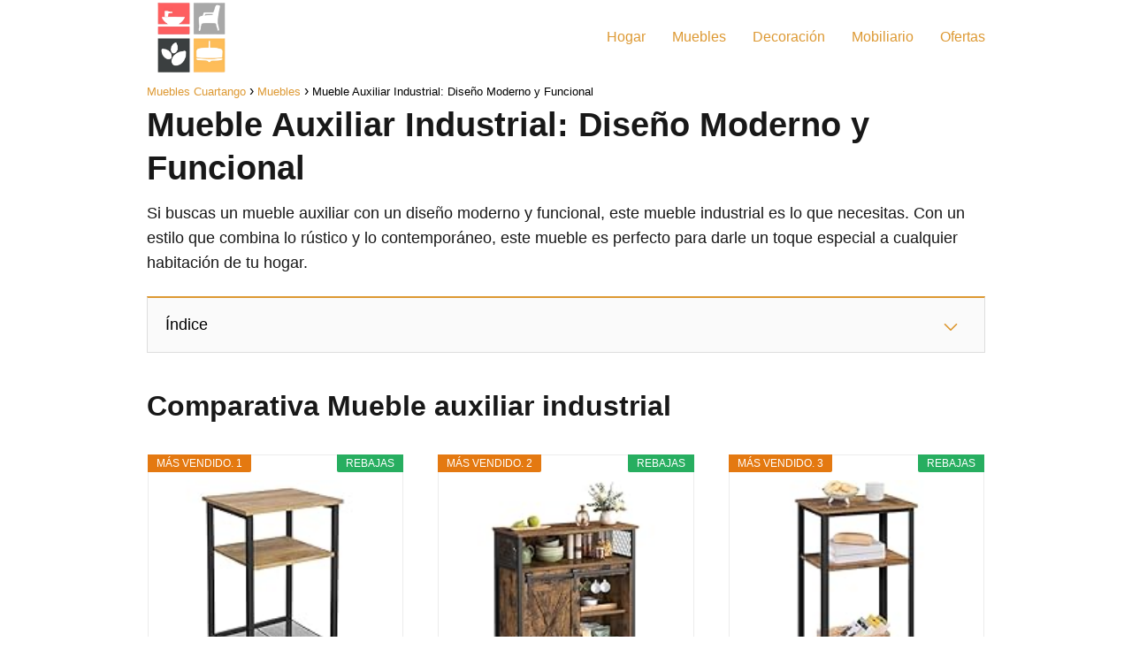

--- FILE ---
content_type: text/html; charset=UTF-8
request_url: https://www.mueblescuartango.com.es/mueble-auxiliar-industrial/
body_size: 19373
content:
<!DOCTYPE html><html lang="es" prefix="og: https://ogp.me/ns#" ><head><script data-no-optimize="1">var litespeed_docref=sessionStorage.getItem("litespeed_docref");litespeed_docref&&(Object.defineProperty(document,"referrer",{get:function(){return litespeed_docref}}),sessionStorage.removeItem("litespeed_docref"));</script> <meta charset="UTF-8"><link data-optimized="2" rel="stylesheet" href="https://www.mueblescuartango.com.es/wp-content/litespeed/css/1849a410332f02229e12ebd9fd4be867.css?ver=9a619" /><meta name="viewport" content="width=device-width, initial-scale=1.0, maximum-scale=2.0"><title>▷ Mueble Auxiliar Industrial: Diseño Moderno y Funcional【Ver Ofertas】2026</title><meta name="description" content="Si buscas un mueble auxiliar con un dise&ntilde;o moderno y funcional, este mueble industrial es lo que necesitas. Con un estilo que combina lo r&uacute;stico"/><meta name="robots" content="follow, index, max-snippet:-1, max-video-preview:-1, max-image-preview:large"/><link rel="canonical" href="https://www.mueblescuartango.com.es/mueble-auxiliar-industrial/" /><meta property="og:locale" content="es_ES" /><meta property="og:type" content="article" /><meta property="og:title" content="▷ Mueble Auxiliar Industrial: Diseño Moderno y Funcional【Ver Ofertas】2026" /><meta property="og:description" content="Si buscas un mueble auxiliar con un dise&ntilde;o moderno y funcional, este mueble industrial es lo que necesitas. Con un estilo que combina lo r&uacute;stico" /><meta property="og:url" content="https://www.mueblescuartango.com.es/mueble-auxiliar-industrial/" /><meta property="og:site_name" content="Muebles Cuartango" /><meta property="article:section" content="Muebles" /><meta property="og:image" content="https://www.mueblescuartango.com.es/wp-content/uploads/2023/05/7331fa034b2f8a0850730b3835115636.jpg" /><meta property="og:image:secure_url" content="https://www.mueblescuartango.com.es/wp-content/uploads/2023/05/7331fa034b2f8a0850730b3835115636.jpg" /><meta property="og:image:width" content="480" /><meta property="og:image:height" content="360" /><meta property="og:image:alt" content="Mueble Auxiliar Industrial: Diseño Moderno y Funcional" /><meta property="og:image:type" content="image/jpeg" /><meta property="article:published_time" content="2023-05-24T10:09:05+00:00" /><meta name="twitter:card" content="summary_large_image" /><meta name="twitter:title" content="▷ Mueble Auxiliar Industrial: Diseño Moderno y Funcional【Ver Ofertas】2026" /><meta name="twitter:description" content="Si buscas un mueble auxiliar con un dise&ntilde;o moderno y funcional, este mueble industrial es lo que necesitas. Con un estilo que combina lo r&uacute;stico" /><meta name="twitter:image" content="https://www.mueblescuartango.com.es/wp-content/uploads/2023/05/7331fa034b2f8a0850730b3835115636.jpg" /><meta name="twitter:label1" content="Escrito por" /><meta name="twitter:data1" content="Muebles Cuartango" /><meta name="twitter:label2" content="Tiempo de lectura" /><meta name="twitter:data2" content="1 minuto" /> <script type="application/ld+json" class="rank-math-schema-pro">{"@context":"https://schema.org","@graph":[{"@type":"Product","name":"Mueble Auxiliar Industrial: Dise\u00f1o Moderno y Funcional","url":"https://www.mueblescuartango.com.es/mueble-auxiliar-industrial/","description":"\n<p>Si buscas un mueble auxiliar con un dise&ntilde;o moderno y funcional, este mueble industrial es lo que necesitas. Con un estilo que combina lo r&uacute;stico y lo contempor&aacute;neo, este mueble es perfecto para darle un toque especial a cualquier habitaci&oacute;n de tu hogar. Comparativa Mueble auxiliar industrial\n</p>\nCaracter&iacute;sticas principales Dise&ntilde;o industrial: su estilo combina la madera y el metal, dando como resultado un mueble con un aspecto moderno y r&uacute;stico.Mejores Alternativas Mueble auxiliar industrial Funcionalidad: cuenta con varios compartimentos y cajones para que puedas organizar tus objetos personales de manera ordenada.\nResistencia: sus materiales de construcci&oacute;n hacen que este mueble sea muy resistente y duradero. Pros Dise&ntilde;o: su estilo industrial lo hace muy atractivo visualmente y le da un toque especial a cualquier habitaci&oacute;n.\nFuncionalidad: sus compartimentos y cajones te permiten tener todo ordenado y a mano.\nResistencia: su construcci&oacute;n con materiales de alta calidad lo hacen muy resistente y duradero. Contras Tama&ntilde;o: puede ser un poco grande para espacios reducidos.\nCosto: su precio puede ser un poco elevado en comparaci&oacute;n con otros muebles auxiliares. ","image":{"@type":"ImageObject","url":"https://www.mueblescuartango.com.es/wp-content/uploads/2023/05/7331fa034b2f8a0850730b3835115636.jpg"},"review":{"@type":"Review","datePublished":"2023-05-24T10:09:05+00:00","dateModified":"2023-05-24T10:09:05+00:00","author":{"@type":"Person","name":"Muebles Cuartango"},"reviewRating":{"@type":"Rating","ratingValue":"4.8","worstRating":"1","bestRating":"5"}},"@id":"https://www.mueblescuartango.com.es/mueble-auxiliar-industrial/#schema-15130","mainEntityOfPage":{"@id":"https://www.mueblescuartango.com.es/mueble-auxiliar-industrial/#webpage"}},{"@type":"Organization","@id":"https://www.mueblescuartango.com.es/#organization","name":"Muebles Cuartango","url":"https://www.mueblescuartango.com.es","logo":{"@type":"ImageObject","@id":"https://www.mueblescuartango.com.es/#logo","url":"https://www.mueblescuartango.com.es/wp-content/uploads/2023/05/cropped-muebles-cuartango-logo-removebg-preview.png","contentUrl":"https://www.mueblescuartango.com.es/wp-content/uploads/2023/05/cropped-muebles-cuartango-logo-removebg-preview.png","caption":"Muebles Cuartango","inLanguage":"es","width":"333","height":"281"}},{"@type":"WebSite","@id":"https://www.mueblescuartango.com.es/#website","url":"https://www.mueblescuartango.com.es","name":"Muebles Cuartango","publisher":{"@id":"https://www.mueblescuartango.com.es/#organization"},"inLanguage":"es"},{"@type":"ImageObject","@id":"https://www.mueblescuartango.com.es/wp-content/uploads/2023/05/7331fa034b2f8a0850730b3835115636.jpg","url":"https://www.mueblescuartango.com.es/wp-content/uploads/2023/05/7331fa034b2f8a0850730b3835115636.jpg","width":"480","height":"360","caption":"Mueble Auxiliar Industrial: Dise\u00f1o Moderno y Funcional","inLanguage":"es"},{"@type":"ItemPage","@id":"https://www.mueblescuartango.com.es/mueble-auxiliar-industrial/#webpage","url":"https://www.mueblescuartango.com.es/mueble-auxiliar-industrial/","name":"\u25b7 Mueble Auxiliar Industrial: Dise\u00f1o Moderno y Funcional\u3010Ver Ofertas\u30112026","datePublished":"2023-05-24T10:09:05+00:00","dateModified":"2023-05-24T10:09:05+00:00","isPartOf":{"@id":"https://www.mueblescuartango.com.es/#website"},"primaryImageOfPage":{"@id":"https://www.mueblescuartango.com.es/wp-content/uploads/2023/05/7331fa034b2f8a0850730b3835115636.jpg"},"inLanguage":"es"},{"@type":"Person","@id":"https://www.mueblescuartango.com.es/mueble-auxiliar-industrial/#author","name":"Muebles Cuartango","image":{"@type":"ImageObject","@id":"https://www.mueblescuartango.com.es/wp-content/litespeed/avatar/c05eec461367efff8b1c852e258b3bae.jpg?ver=1768998704","url":"https://www.mueblescuartango.com.es/wp-content/litespeed/avatar/c05eec461367efff8b1c852e258b3bae.jpg?ver=1768998704","caption":"Muebles Cuartango","inLanguage":"es"},"sameAs":["https://www.mueblescuartango.com.es"],"worksFor":{"@id":"https://www.mueblescuartango.com.es/#organization"}},{"@type":"BlogPosting","headline":"\u25b7 Mueble Auxiliar Industrial: Dise\u00f1o Moderno y Funcional\u3010Ver Ofertas\u30112026","datePublished":"2023-05-24T10:09:05+00:00","dateModified":"2023-05-24T10:09:05+00:00","articleSection":"Muebles","author":{"@id":"https://www.mueblescuartango.com.es/mueble-auxiliar-industrial/#author","name":"Muebles Cuartango"},"publisher":{"@id":"https://www.mueblescuartango.com.es/#organization"},"description":"Si buscas un mueble auxiliar con un dise&ntilde;o moderno y funcional, este mueble industrial es lo que necesitas. Con un estilo que combina lo r&uacute;stico","name":"\u25b7 Mueble Auxiliar Industrial: Dise\u00f1o Moderno y Funcional\u3010Ver Ofertas\u30112026","@id":"https://www.mueblescuartango.com.es/mueble-auxiliar-industrial/#richSnippet","isPartOf":{"@id":"https://www.mueblescuartango.com.es/mueble-auxiliar-industrial/#webpage"},"image":{"@id":"https://www.mueblescuartango.com.es/wp-content/uploads/2023/05/7331fa034b2f8a0850730b3835115636.jpg"},"inLanguage":"es","mainEntityOfPage":{"@id":"https://www.mueblescuartango.com.es/mueble-auxiliar-industrial/#webpage"}}]}</script> <link rel="alternate" title="oEmbed (JSON)" type="application/json+oembed" href="https://www.mueblescuartango.com.es/wp-json/oembed/1.0/embed?url=https%3A%2F%2Fwww.mueblescuartango.com.es%2Fmueble-auxiliar-industrial%2F" /><link rel="alternate" title="oEmbed (XML)" type="text/xml+oembed" href="https://www.mueblescuartango.com.es/wp-json/oembed/1.0/embed?url=https%3A%2F%2Fwww.mueblescuartango.com.es%2Fmueble-auxiliar-industrial%2F&#038;format=xml" /><style id='wp-img-auto-sizes-contain-inline-css' type='text/css'>img:is([sizes=auto i],[sizes^="auto," i]){contain-intrinsic-size:3000px 1500px}
/*# sourceURL=wp-img-auto-sizes-contain-inline-css */</style><style id='classic-theme-styles-inline-css' type='text/css'>/*! This file is auto-generated */
.wp-block-button__link{color:#fff;background-color:#32373c;border-radius:9999px;box-shadow:none;text-decoration:none;padding:calc(.667em + 2px) calc(1.333em + 2px);font-size:1.125em}.wp-block-file__button{background:#32373c;color:#fff;text-decoration:none}
/*# sourceURL=/wp-includes/css/classic-themes.min.css */</style><style id='asap-style-inline-css' type='text/css'>body {font-family: 'Maven Pro', sans-serif !important;background: #FFFFFF;font-weight: 400 !important;}h1,h2,h3,h4,h5,h6 {font-family: 'Maven Pro', sans-serif !important;font-weight: 600;line-height: 1.3;}h1 {color:#181818}h2,h5,h6{color:#181818}h3{color:#181818}h4{color:#181818}.home-categories .article-loop:hover h3,.home-categories .article-loop:hover p {color:#181818 !important;}.grid-container .grid-item h2 {font-family: 'Maven Pro', sans-serif !important;font-weight: 600;font-size: 25px !important;line-height: 1.3;}.design-3 .grid-container .grid-item h2,.design-3 .grid-container .grid-item h2 {font-size: 25px !important;}.home-categories h2 {font-family: 'Maven Pro', sans-serif !important;font-weight: 600;font-size: calc(25px - 4px) !important;line-height: 1.3;}.home-categories .featured-post h3 {font-family: 'Maven Pro', sans-serif !important;font-weight: 600 !important;font-size: 25px !important;line-height: 1.3;}.home-categories .article-loop h3,.home-categories .regular-post h3 {font-family: 'Maven Pro', sans-serif !important;font-weight: 400 !important;}.home-categories .regular-post h3 {font-size: calc(18px - 1px) !important;}.home-categories .article-loop h3,.design-3 .home-categories .regular-post h3 {font-size: 18px !important;}.article-loop p,.article-loop h2,.article-loop h3,.article-loop h4,.article-loop span.entry-title, .related-posts p,.last-post-sidebar p,.woocommerce-loop-product__title {font-family: 'Maven Pro', sans-serif !important;font-size: 18px !important;font-weight: 400 !important;}.article-loop-featured p,.article-loop-featured h2,.article-loop-featured h3 {font-family: 'Maven Pro', sans-serif !important;font-size: 18px !important;font-weight: bold !important;}.article-loop .show-extract p,.article-loop .show-extract span {font-family: 'Maven Pro', sans-serif !important;font-weight: 400 !important;}.home-categories .content-area .show-extract p {font-size: calc(18px - 2px) !important;}a {color: #dd9933;}.the-content .post-index span,.des-category .post-index span {font-size:18px;}.the-content .post-index li,.the-content .post-index a,.des-category .post-index li,.des-category .post-index a,.comment-respond > p > span > a,.asap-pros-cons-title span,.asap-pros-cons ul li span,.woocommerce #reviews #comments ol.commentlist li .comment-text p,.woocommerce #review_form #respond p,.woocommerce .comment-reply-title,.woocommerce form .form-row label, .woocommerce-page form .form-row label {font-size: calc(18px - 2px);}.content-tags a,.tagcloud a {border:1px solid #dd9933;}.content-tags a:hover,.tagcloud a:hover {color: #dd993399;}p,.the-content ul li,.the-content ol li,.content-wc ul li.content-wc ol li {color: #181818;font-size: 18px;line-height: 1.6;}.comment-author cite,.primary-sidebar ul li a,.woocommerce ul.products li.product .price,span.asap-author,.content-cluster .show-extract span,.home-categories h2 a {color: #181818;}.comment-body p,#commentform input,#commentform textarea{font-size: calc(18px - 2px);}.social-title,.primary-sidebar ul li a {font-size: calc(18px - 3px);}.breadcrumb a,.breadcrumb span,.woocommerce .woocommerce-breadcrumb {font-size: calc(18px - 5px);}.content-footer p,.content-footer li,.content-footer .widget-bottom-area,.search-header input:not([type=submit]):not([type=radio]):not([type=checkbox]):not([type=file]) {font-size: calc(18px - 4px) !important;}.search-header input:not([type=submit]):not([type=radio]):not([type=checkbox]):not([type=file]) {border:1px solid #dd993326 !important;}h1 {font-size: 38px;}.archive .content-loop h1 {font-size: calc(38px - 2px);}.asap-hero h1 {font-size: 32px;}h2 {font-size: 32px;}h3 {font-size: 28px;}h4 {font-size: 23px;}.site-header,#cookiesbox {background: #ffffff;}.site-header-wc a span.count-number {border:1px solid #dd9933;}.content-footer {background: #ffffff;}.comment-respond > p,.area-comentarios ol > p,.error404 .content-loop p + p,.search .content-loop .search-home + p {border-bottom:1px solid #dd9933}.home-categories h2:after {background: #dd9933}.pagination a,.nav-links a,.woocommerce #respond input#submit,.woocommerce a.button, .woocommerce button.button,.woocommerce input.button,.woocommerce #respond input#submit.alt,.woocommerce a.button.alt,.woocommerce button.button.alt,.woocommerce input.button.alt,.wpcf7-form input.wpcf7-submit {background: #dd9933;color: #FFFFFF !important;}.woocommerce div.product .woocommerce-tabs ul.tabs li.active {border-bottom: 2px solid #dd9933;}.pagination a:hover,.nav-links a:hover {background: #dd9933B3;}.article-loop a span.entry-title{color:#181818 !important;}.article-loop a:hover p,.article-loop a:hover h2,.article-loop a:hover h3,.article-loop a:hover span.entry-title,.home-categories-h2 h2 a:hover {color: #dd9933 !important;}.article-loop.custom-links a:hover span.entry-title,.asap-loop-horizontal .article-loop a:hover span.entry-title {color: #181818 !important;}#commentform input,#commentform textarea {border: 2px solid #dd9933;font-weight: 400 !important;}.content-loop,.content-loop-design {max-width: 980px;}.site-header-content,.site-header-content-top {max-width: 980px;}.content-footer {max-width: calc(980px - 32px); }.content-footer-social {background: #ffffff1A;}.content-single {max-width: 980px;}.content-page {max-width: 980px;}.content-wc {max-width: 980px;}.reply a,.go-top {background: #dd9933;color: #FFFFFF;}.reply a {border: 2px solid #dd9933;}#commentform input[type=submit] {background: #dd9933;color: #FFFFFF;}.site-header a,header,header label,.site-name h1 {color: #dd9933;}.content-footer a,.content-footer p,.content-footer .widget-area,.content-footer .widget-content-footer-bottom {color: #FFFFFF;}header .line {background: #dd9933;}.site-logo img {max-width: 100px;width:100%;}.content-footer .logo-footer img {max-width: 160px;}.search-header {margin-left: 0px;}.primary-sidebar {width:300px;}p.sidebar-title {font-size:calc(18px + 1px);}.comment-respond > p,.area-comentarios ol > p,.asap-subtitle p {font-size:calc(18px + 2px);}.popular-post-sidebar ol a {color:#181818;font-size:calc(18px - 2px);}.popular-post-sidebar ol li:before,.primary-sidebar div ul li:before {border-color: #dd9933;}.search-form input[type=submit] {background:#ffffff;}.search-form {border:2px solid #dd9933;}.sidebar-title:after {background:#dd9933;}.single-nav .nav-prev a:before, .single-nav .nav-next a:before {border-color:#dd9933;}.single-nav a {color:#181818;font-size:calc(18px - 3px);}.the-content .post-index {border-top:2px solid #dd9933;}.the-content .post-index #show-table {color:#dd9933;font-size: calc(18px - 3px);font-weight: 400;}.the-content .post-index .btn-show {font-size: calc(18px - 3px) !important;}.search-header form {width:200px;}.site-header .site-header-wc svg {stroke:#dd9933;}.item-featured {color:#FFFFFF;background:#e88330;}.item-new {color:#FFFFFF;background:#e83030;}.asap-style1.asap-popular ol li:before {border:1px solid #181818;}.asap-style2.asap-popular ol li:before {border:2px solid #dd9933;}.category-filters a.checked .checkbox {background-color: #dd9933; border-color: #dd9933;background-image: url('data:image/svg+xml;charset=UTF-8,<svg viewBox="0 0 16 16" fill="%23FFFFFF" xmlns="http://www.w3.org/2000/svg"><path d="M5.5 11.793l-3.646-3.647.708-.707L5.5 10.379l6.646-6.647.708.707-7.354 7.354z"/></svg>');}.category-filters a:hover .checkbox {border-color: #dd9933;}.design-2 .content-area.latest-post-container,.design-3 .regular-posts {grid-template-columns: repeat(3, 1fr);}.checkbox .check-table svg {stroke:#dd9933;}.article-content,#commentform input, #commentform textarea,.reply a,.woocommerce #respond input#submit, .woocommerce #respond input#submit.alt,.woocommerce-address-fields__field-wrapper input,.woocommerce-EditAccountForm input,.wpcf7-form input,.wpcf7-form textarea,.wpcf7-form input.wpcf7-submit,.grid-container .grid-item,.design-1 .featured-post-img,.design-1 .regular-post-img,.design-1 .lastest-post-img,.design-2 .featured-post-img,.design-2 .regular-post-img,.design-2 .lastest-post-img,.design-2 .grid-item,.design-2 .grid-item .grid-image-container,.design-2 .regular-post,.home.design-2.asap-box-design .article-loop,.design-3 .featured-post-img,.design-3 .regular-post-img,.design-3 .lastest-post-img {border-radius: 10px !important;}.pagination a, .pagination span, .nav-links a {border-radius:50%;min-width:2.5rem;}.reply a {padding:6px 8px !important;}.asap-icon,.asap-icon-single {border-radius:50%;}.asap-icon{margin-right:1px;padding:.6rem !important;}.content-footer-social {border-top-left-radius:10px;border-top-right-radius:10px;}.item-featured,.item-new,.average-rating-loop {border-radius:2px;}.content-item-category > span {border-top-left-radius: 3px;border-top-right-radius: 3px;}.woocommerce span.onsale,.woocommerce a.button,.woocommerce button.button, .woocommerce input.button, .woocommerce a.button.alt, .woocommerce button.button.alt, .woocommerce input.button.alt,.product-gallery-summary .quantity input,#add_payment_method table.cart input,.woocommerce-cart table.cart input, .woocommerce-checkout table.cart input,.woocommerce div.product form.cart .variations select {border-radius:2rem !important;}.search-home input {border-radius:2rem !important;padding: 0.875rem 1.25rem !important;}.search-home button.s-btn {margin-right:1.25rem !important;}#cookiesbox p,#cookiesbox a {color: #dd9933;}#cookiesbox button {background: #dd9933;color:#ffffff;}@media (max-width: 1050px) and (min-width:481px) {.article-loop-featured .article-image-featured {border-radius: 10px !important;}}@media (min-width:1050px) { #autocomplete-results {border-radius:3px;}ul.sub-menu,ul.sub-menu li {border-radius:10px;}.search-header input {border-radius:2rem !important;padding: 0 3 0 .85rem !important;}.search-header button.s-btn {width:2.65rem !important;}.site-header .asap-icon svg { stroke: #dd9933 !important;}.home .content-loop {padding-top: 1.75rem;}}@media (min-width:1050px) {.content-footer {border-top-left-radius:10px;border-top-right-radius:10px;}}.article-content {height:196px;}.content-thin .content-cluster .article-content {height:160px !important;}.last-post-sidebar .article-content {height: 140px;margin-bottom: 8px}.related-posts .article-content {height: 120px;}.asap-box-design .related-posts .article-content {min-height:120px !important;}.asap-box-design .content-thin .content-cluster .article-content {heigth:160px !important;min-height:160px !important;}@media (max-width:1050px) { .last-post-sidebar .article-content,.related-posts .article-content {height: 150px !important}}@media (max-width: 480px) {.article-content {height: 180px}}@media (min-width:480px){.asap-box-design .article-content:not(.asap-box-design .last-post-sidebar .article-content) {min-height:196px;}.asap-loop-horizontal .content-thin .asap-columns-1 .content-cluster .article-image,.asap-loop-horizontal .content-thin .asap-columns-1 .content-cluster .article-content {height:100% !important;}.asap-loop-horizontal .asap-columns-1 .article-image:not(.asap-loop-horizontal .last-post-sidebar .asap-columns-1 .article-image), .asap-loop-horizontal .asap-columns-1 .article-content:not(.asap-loop-horizontal .last-post-sidebar .asap-columns-1 .article-content) {height:100% !important;}.asap-loop-horizontal .asap-columns-2 .article-image,.asap-loop-horizontal .asap-columns-2 .article-content,.asap-loop-horizontal .content-thin .asap-columns-2 .content-cluster .article-image,.asap-loop-horizontal .content-thin .asap-columns-2 .content-cluster .article-content {min-height:140px !important;height:100% !important;}.asap-loop-horizontal .asap-columns-3 .article-image,.asap-loop-horizontal .asap-columns-3 .article-content,.asap-loop-horizontal .content-thin .asap-columns-3 .content-cluster .article-image,.asap-loop-horizontal .content-thin .asap-columns-3 .content-cluster .article-content {min-height:120px !important;height:100% !important;}.asap-loop-horizontal .asap-columns-4 .article-image,.asap-loop-horizontal .asap-columns-4 .article-content,.asap-loop-horizontal .content-thin .asap-columns-4 .content-cluster .article-image,.asap-loop-horizontal .content-thin .asap-columns-4.content-cluster .article-content {min-height:100px !important;height:100% !important;}.asap-loop-horizontal .asap-columns-5 .article-image,.asap-loop-horizontal .asap-columns-5 .article-content,.asap-loop-horizontal .content-thin .asap-columns-5 .content-cluster .article-image,.asap-loop-horizontal .content-thin .asap-columns-5 .content-cluster .article-content {min-height:90px !important;height:100% !important;}}.article-loop .article-image,.article-loop a p,.article-loop img,.article-image-featured,input,textarea,a { transition:all .2s; }.article-loop:hover .article-image,.article-loop:hover img{transform:scale(1.05) }.the-content .post-index #index-table{display:none;}@media(max-width: 480px) {h1, .archive .content-loop h1 {font-size: calc(38px - 8px);}.asap-hero h1 {font-size: calc(32px - 8px);}h2 {font-size: calc(32px - 4px);}h3 {font-size: calc(28px - 4px);}.article-loop-featured .article-image-featured {border-radius: 10px !important;}}@media(min-width:1050px) {.content-thin {width: calc(95% - 300px);}#menu>ul {font-size: calc(18px - 2px);} #menu ul .menu-item-has-children:after {border: solid #dd9933;border-width: 0 2px 2px 0;}}@media(max-width:1050px) {#menu ul li .sub-menu li a:hover { color:#dd9933 !important;}#menu ul>li ul>li>a{font-size: calc(18px - 2px);}} .asap-box-design .last-post-sidebar .article-content { min-height:140px;}.asap-box-design .last-post-sidebar .article-loop {margin-bottom:.85rem !important;} .asap-box-design .last-post-sidebar article:last-child { margin-bottom:2rem !important;}.the-content ul:not(#index-table) li::marker {color: #dd9933;}.the-content ol:not(.post-index ol) > li::before {content: counter(li);counter-increment: li;left: -1.5em;top: 65%;color:#FFFFFF;background: #dd9933;height: 1.4em;min-width: 1.22em;padding: 1px 1px 1px 2px;border-radius: 6px;border: 1px solid #dd9933;line-height: 1.5em;font-size: 22px;text-align: center;font-weight: normal;float: left !important;margin-right: 14px;margin-top: 8px;}.the-content ol:not(.post-index ol) {counter-reset: li;list-style: none;padding: 0;margin-bottom: 2rem;text-shadow: 0 1px 0 rgb(255 255 255 / 50%);}.the-content ol:not(.post-index ol) > li {position: relative;display: block;padding: 0.5rem 0 0;margin: 0.5rem 0 1rem !important;border-radius: 10px;text-decoration: none;margin-left: 2px;}.asap-date-loop {font-size: calc(18px - 5px) !important;text-align:center;}.the-content h2:before,.the-content h2 span:before {margin-top: -70px;height: 70px; }.content-footer {padding:0;}.content-footer p {margin-bottom:0 !important;}.content-footer .widget-area,.content-footer .widget-bottom-area {margin-bottom: 0rem;padding:1rem;}.content-footer li:first-child:before {content: '';padding: 0;}.content-footer li:before {content: '|';padding: 0 7px 0 5px;color: #fff;opacity: .4;}.content-footer li {list-style-type: none;display: inline;font-size: 15px;}.content-footer .widget-title,.content-footer .widget-bottom-title {display: none;}.content-footer {background: #ffffff;}.content-footer-social {max-width: calc(980px - 32px);}.search-header input {background:#FFFFFF !important;}.search-header button.s-btn,.search-header input::placeholder {color: #484848 !important;opacity:1 !important;}.search-header button.s-btn:hover {opacity:.7 !important;}.search-header input:not([type=submit]):not([type=radio]):not([type=checkbox]):not([type=file]) {border-color: #FFFFFF !important;}@media(min-width:768px) {.design-1 .grid-container .grid-item.item-2 h2,.design-1 .grid-container .grid-item.item-4 h2 {font-size: calc(25px - 8px) !important;}}
/*# sourceURL=asap-style-inline-css */</style> <script type="litespeed/javascript" data-src="https://www.mueblescuartango.com.es/wp-includes/js/jquery/jquery.min.js" id="jquery-core-js"></script> <script id="cegg-price-alert-js-extra" type="litespeed/javascript">var ceggPriceAlert={"ajaxurl":"https://www.mueblescuartango.com.es/wp-admin/admin-ajax.php","nonce":"0901646e6d"}</script> <link rel='shortlink' href='https://www.mueblescuartango.com.es/?p=638' /><style type="text/css">.aawp .aawp-tb__row--highlight{background-color:#256aaf;}.aawp .aawp-tb__row--highlight{color:#256aaf;}.aawp .aawp-tb__row--highlight a{color:#256aaf;}</style><meta name="theme-color" content="#ffffff"><link rel="preload" as="image" href="https://www.mueblescuartango.com.es/wp-content/uploads/2023/05/7331fa034b2f8a0850730b3835115636.jpg" imagesrcset="https://www.mueblescuartango.com.es/wp-content/uploads/2023/05/7331fa034b2f8a0850730b3835115636.jpg 480w, https://www.mueblescuartango.com.es/wp-content/uploads/2023/05/7331fa034b2f8a0850730b3835115636-300x225.jpg 300w" imagesizes="(max-width: 480px) 100vw, 480px" /> <script type="application/ld+json">{"@context":"http:\/\/schema.org","@type":"Organization","name":"Muebles Cuartango","alternateName":"Encuentra el mueble que buscas entre nuestro amplio cat&aacute;logo","url":"https:\/\/www.mueblescuartango.com.es","logo":"https:\/\/www.mueblescuartango.com.es\/wp-content\/uploads\/2023\/05\/cropped-muebles-cuartango-logo-removebg-preview.png"}</script>  <script type="application/ld+json">{"@context":"https:\/\/schema.org","@type":"Article","mainEntityOfPage":{"@type":"WebPage","@id":"https:\/\/www.mueblescuartango.com.es\/mueble-auxiliar-industrial\/"},"headline":"Mueble Auxiliar Industrial: Dise\u00f1o Moderno y Funcional","image":{"@type":"ImageObject","url":"https:\/\/www.mueblescuartango.com.es\/wp-content\/uploads\/2023\/05\/7331fa034b2f8a0850730b3835115636.jpg"},"author":{"@type":"Person","name":"Muebles Cuartango","sameAs":"https:\/\/www.mueblescuartango.com.es\/author\/nortal\/"},"publisher":{"@type":"Organization","name":"Muebles Cuartango","logo":{"@type":"ImageObject","url":"https:\/\/www.mueblescuartango.com.es\/wp-content\/uploads\/2023\/05\/cropped-muebles-cuartango-logo-removebg-preview.png"}},"datePublished":"2023-05-24T10:09:05+00:00","dateModified":"2023-05-24T10:09:05+00:00"}</script> <link rel="icon" href="https://www.mueblescuartango.com.es/wp-content/uploads/2023/05/cropped-muebles-cuartango-logo-removebg-preview-1-32x32.png" sizes="32x32" /><link rel="icon" href="https://www.mueblescuartango.com.es/wp-content/uploads/2023/05/cropped-muebles-cuartango-logo-removebg-preview-1-192x192.png" sizes="192x192" /><link rel="apple-touch-icon" href="https://www.mueblescuartango.com.es/wp-content/uploads/2023/05/cropped-muebles-cuartango-logo-removebg-preview-1-180x180.png" /><meta name="msapplication-TileImage" content="https://www.mueblescuartango.com.es/wp-content/uploads/2023/05/cropped-muebles-cuartango-logo-removebg-preview-1-270x270.png" /><style id='global-styles-inline-css' type='text/css'>:root{--wp--preset--aspect-ratio--square: 1;--wp--preset--aspect-ratio--4-3: 4/3;--wp--preset--aspect-ratio--3-4: 3/4;--wp--preset--aspect-ratio--3-2: 3/2;--wp--preset--aspect-ratio--2-3: 2/3;--wp--preset--aspect-ratio--16-9: 16/9;--wp--preset--aspect-ratio--9-16: 9/16;--wp--preset--color--black: #000000;--wp--preset--color--cyan-bluish-gray: #abb8c3;--wp--preset--color--white: #ffffff;--wp--preset--color--pale-pink: #f78da7;--wp--preset--color--vivid-red: #cf2e2e;--wp--preset--color--luminous-vivid-orange: #ff6900;--wp--preset--color--luminous-vivid-amber: #fcb900;--wp--preset--color--light-green-cyan: #7bdcb5;--wp--preset--color--vivid-green-cyan: #00d084;--wp--preset--color--pale-cyan-blue: #8ed1fc;--wp--preset--color--vivid-cyan-blue: #0693e3;--wp--preset--color--vivid-purple: #9b51e0;--wp--preset--gradient--vivid-cyan-blue-to-vivid-purple: linear-gradient(135deg,rgb(6,147,227) 0%,rgb(155,81,224) 100%);--wp--preset--gradient--light-green-cyan-to-vivid-green-cyan: linear-gradient(135deg,rgb(122,220,180) 0%,rgb(0,208,130) 100%);--wp--preset--gradient--luminous-vivid-amber-to-luminous-vivid-orange: linear-gradient(135deg,rgb(252,185,0) 0%,rgb(255,105,0) 100%);--wp--preset--gradient--luminous-vivid-orange-to-vivid-red: linear-gradient(135deg,rgb(255,105,0) 0%,rgb(207,46,46) 100%);--wp--preset--gradient--very-light-gray-to-cyan-bluish-gray: linear-gradient(135deg,rgb(238,238,238) 0%,rgb(169,184,195) 100%);--wp--preset--gradient--cool-to-warm-spectrum: linear-gradient(135deg,rgb(74,234,220) 0%,rgb(151,120,209) 20%,rgb(207,42,186) 40%,rgb(238,44,130) 60%,rgb(251,105,98) 80%,rgb(254,248,76) 100%);--wp--preset--gradient--blush-light-purple: linear-gradient(135deg,rgb(255,206,236) 0%,rgb(152,150,240) 100%);--wp--preset--gradient--blush-bordeaux: linear-gradient(135deg,rgb(254,205,165) 0%,rgb(254,45,45) 50%,rgb(107,0,62) 100%);--wp--preset--gradient--luminous-dusk: linear-gradient(135deg,rgb(255,203,112) 0%,rgb(199,81,192) 50%,rgb(65,88,208) 100%);--wp--preset--gradient--pale-ocean: linear-gradient(135deg,rgb(255,245,203) 0%,rgb(182,227,212) 50%,rgb(51,167,181) 100%);--wp--preset--gradient--electric-grass: linear-gradient(135deg,rgb(202,248,128) 0%,rgb(113,206,126) 100%);--wp--preset--gradient--midnight: linear-gradient(135deg,rgb(2,3,129) 0%,rgb(40,116,252) 100%);--wp--preset--font-size--small: 13px;--wp--preset--font-size--medium: 20px;--wp--preset--font-size--large: 36px;--wp--preset--font-size--x-large: 42px;--wp--preset--spacing--20: 0.44rem;--wp--preset--spacing--30: 0.67rem;--wp--preset--spacing--40: 1rem;--wp--preset--spacing--50: 1.5rem;--wp--preset--spacing--60: 2.25rem;--wp--preset--spacing--70: 3.38rem;--wp--preset--spacing--80: 5.06rem;--wp--preset--shadow--natural: 6px 6px 9px rgba(0, 0, 0, 0.2);--wp--preset--shadow--deep: 12px 12px 50px rgba(0, 0, 0, 0.4);--wp--preset--shadow--sharp: 6px 6px 0px rgba(0, 0, 0, 0.2);--wp--preset--shadow--outlined: 6px 6px 0px -3px rgb(255, 255, 255), 6px 6px rgb(0, 0, 0);--wp--preset--shadow--crisp: 6px 6px 0px rgb(0, 0, 0);}:where(.is-layout-flex){gap: 0.5em;}:where(.is-layout-grid){gap: 0.5em;}body .is-layout-flex{display: flex;}.is-layout-flex{flex-wrap: wrap;align-items: center;}.is-layout-flex > :is(*, div){margin: 0;}body .is-layout-grid{display: grid;}.is-layout-grid > :is(*, div){margin: 0;}:where(.wp-block-columns.is-layout-flex){gap: 2em;}:where(.wp-block-columns.is-layout-grid){gap: 2em;}:where(.wp-block-post-template.is-layout-flex){gap: 1.25em;}:where(.wp-block-post-template.is-layout-grid){gap: 1.25em;}.has-black-color{color: var(--wp--preset--color--black) !important;}.has-cyan-bluish-gray-color{color: var(--wp--preset--color--cyan-bluish-gray) !important;}.has-white-color{color: var(--wp--preset--color--white) !important;}.has-pale-pink-color{color: var(--wp--preset--color--pale-pink) !important;}.has-vivid-red-color{color: var(--wp--preset--color--vivid-red) !important;}.has-luminous-vivid-orange-color{color: var(--wp--preset--color--luminous-vivid-orange) !important;}.has-luminous-vivid-amber-color{color: var(--wp--preset--color--luminous-vivid-amber) !important;}.has-light-green-cyan-color{color: var(--wp--preset--color--light-green-cyan) !important;}.has-vivid-green-cyan-color{color: var(--wp--preset--color--vivid-green-cyan) !important;}.has-pale-cyan-blue-color{color: var(--wp--preset--color--pale-cyan-blue) !important;}.has-vivid-cyan-blue-color{color: var(--wp--preset--color--vivid-cyan-blue) !important;}.has-vivid-purple-color{color: var(--wp--preset--color--vivid-purple) !important;}.has-black-background-color{background-color: var(--wp--preset--color--black) !important;}.has-cyan-bluish-gray-background-color{background-color: var(--wp--preset--color--cyan-bluish-gray) !important;}.has-white-background-color{background-color: var(--wp--preset--color--white) !important;}.has-pale-pink-background-color{background-color: var(--wp--preset--color--pale-pink) !important;}.has-vivid-red-background-color{background-color: var(--wp--preset--color--vivid-red) !important;}.has-luminous-vivid-orange-background-color{background-color: var(--wp--preset--color--luminous-vivid-orange) !important;}.has-luminous-vivid-amber-background-color{background-color: var(--wp--preset--color--luminous-vivid-amber) !important;}.has-light-green-cyan-background-color{background-color: var(--wp--preset--color--light-green-cyan) !important;}.has-vivid-green-cyan-background-color{background-color: var(--wp--preset--color--vivid-green-cyan) !important;}.has-pale-cyan-blue-background-color{background-color: var(--wp--preset--color--pale-cyan-blue) !important;}.has-vivid-cyan-blue-background-color{background-color: var(--wp--preset--color--vivid-cyan-blue) !important;}.has-vivid-purple-background-color{background-color: var(--wp--preset--color--vivid-purple) !important;}.has-black-border-color{border-color: var(--wp--preset--color--black) !important;}.has-cyan-bluish-gray-border-color{border-color: var(--wp--preset--color--cyan-bluish-gray) !important;}.has-white-border-color{border-color: var(--wp--preset--color--white) !important;}.has-pale-pink-border-color{border-color: var(--wp--preset--color--pale-pink) !important;}.has-vivid-red-border-color{border-color: var(--wp--preset--color--vivid-red) !important;}.has-luminous-vivid-orange-border-color{border-color: var(--wp--preset--color--luminous-vivid-orange) !important;}.has-luminous-vivid-amber-border-color{border-color: var(--wp--preset--color--luminous-vivid-amber) !important;}.has-light-green-cyan-border-color{border-color: var(--wp--preset--color--light-green-cyan) !important;}.has-vivid-green-cyan-border-color{border-color: var(--wp--preset--color--vivid-green-cyan) !important;}.has-pale-cyan-blue-border-color{border-color: var(--wp--preset--color--pale-cyan-blue) !important;}.has-vivid-cyan-blue-border-color{border-color: var(--wp--preset--color--vivid-cyan-blue) !important;}.has-vivid-purple-border-color{border-color: var(--wp--preset--color--vivid-purple) !important;}.has-vivid-cyan-blue-to-vivid-purple-gradient-background{background: var(--wp--preset--gradient--vivid-cyan-blue-to-vivid-purple) !important;}.has-light-green-cyan-to-vivid-green-cyan-gradient-background{background: var(--wp--preset--gradient--light-green-cyan-to-vivid-green-cyan) !important;}.has-luminous-vivid-amber-to-luminous-vivid-orange-gradient-background{background: var(--wp--preset--gradient--luminous-vivid-amber-to-luminous-vivid-orange) !important;}.has-luminous-vivid-orange-to-vivid-red-gradient-background{background: var(--wp--preset--gradient--luminous-vivid-orange-to-vivid-red) !important;}.has-very-light-gray-to-cyan-bluish-gray-gradient-background{background: var(--wp--preset--gradient--very-light-gray-to-cyan-bluish-gray) !important;}.has-cool-to-warm-spectrum-gradient-background{background: var(--wp--preset--gradient--cool-to-warm-spectrum) !important;}.has-blush-light-purple-gradient-background{background: var(--wp--preset--gradient--blush-light-purple) !important;}.has-blush-bordeaux-gradient-background{background: var(--wp--preset--gradient--blush-bordeaux) !important;}.has-luminous-dusk-gradient-background{background: var(--wp--preset--gradient--luminous-dusk) !important;}.has-pale-ocean-gradient-background{background: var(--wp--preset--gradient--pale-ocean) !important;}.has-electric-grass-gradient-background{background: var(--wp--preset--gradient--electric-grass) !important;}.has-midnight-gradient-background{background: var(--wp--preset--gradient--midnight) !important;}.has-small-font-size{font-size: var(--wp--preset--font-size--small) !important;}.has-medium-font-size{font-size: var(--wp--preset--font-size--medium) !important;}.has-large-font-size{font-size: var(--wp--preset--font-size--large) !important;}.has-x-large-font-size{font-size: var(--wp--preset--font-size--x-large) !important;}
/*# sourceURL=global-styles-inline-css */</style></head><body class="wp-singular single postid-638 wp-theme-asap aawp-custom"><header class="site-header"><div class="site-header-content"><div class="site-logo"><a href="https://www.mueblescuartango.com.es/" class="custom-logo-link" rel="home"><img data-lazyloaded="1" src="[data-uri]" width="333" height="281" data-src="https://www.mueblescuartango.com.es/wp-content/uploads/2023/05/cropped-muebles-cuartango-logo-removebg-preview.png" class="custom-logo" alt="Muebles Cuartango" decoding="async" fetchpriority="high" data-srcset="https://www.mueblescuartango.com.es/wp-content/uploads/2023/05/cropped-muebles-cuartango-logo-removebg-preview.png 333w, https://www.mueblescuartango.com.es/wp-content/uploads/2023/05/cropped-muebles-cuartango-logo-removebg-preview-300x253.png 300w" data-sizes="(max-width: 333px) 100vw, 333px" /></a></div><div>
<input type="checkbox" id="btn-menu" />
<label id="nav-icon" for="btn-menu"><div class="circle nav-icon"><span class="line top"></span>
<span class="line middle"></span>
<span class="line bottom"></span></div>
</label><nav id="menu" itemscope="itemscope" itemtype="http://schema.org/SiteNavigationElement" role="navigation"  ><ul id="menu-menu-principal" class="header-menu"><li id="menu-item-7458" class="menu-item menu-item-type-taxonomy menu-item-object-category menu-item-7458"><a href="https://www.mueblescuartango.com.es/hogar/" itemprop="url">Hogar</a></li><li id="menu-item-7459" class="menu-item menu-item-type-taxonomy menu-item-object-category current-post-ancestor current-menu-parent current-post-parent menu-item-7459"><a href="https://www.mueblescuartango.com.es/muebles/" itemprop="url">Muebles</a></li><li id="menu-item-7460" class="menu-item menu-item-type-taxonomy menu-item-object-category menu-item-7460"><a href="https://www.mueblescuartango.com.es/decoracion/" itemprop="url">Decoración</a></li><li id="menu-item-7461" class="menu-item menu-item-type-taxonomy menu-item-object-category menu-item-7461"><a href="https://www.mueblescuartango.com.es/mobiliario/" itemprop="url">Mobiliario</a></li><li id="menu-item-7462" class="menu-item menu-item-type-taxonomy menu-item-object-category menu-item-7462"><a href="https://www.mueblescuartango.com.es/ofertas/" itemprop="url">Ofertas</a></li></ul></nav></div></div></header><main class="content-single"><article class="article-full"><div role="navigation" aria-label="Breadcrumbs" class="breadcrumb-trail breadcrumbs" itemprop="breadcrumb"><ul class="breadcrumb" itemscope itemtype="http://schema.org/BreadcrumbList"><meta name="numberOfItems" content="3" /><meta name="itemListOrder" content="Ascending" /><li itemprop="itemListElement" itemscope itemtype="http://schema.org/ListItem" class="trail-item trail-begin"><a href="https://www.mueblescuartango.com.es/" rel="home" itemprop="item"><span itemprop="name">Muebles Cuartango</span></a><meta itemprop="position" content="1" /></li><li itemprop="itemListElement" itemscope itemtype="http://schema.org/ListItem" class="trail-item"><a href="https://www.mueblescuartango.com.es/muebles/" itemprop="item"><span itemprop="name">Muebles</span></a><meta itemprop="position" content="2" /></li><li itemprop="itemListElement" itemscope itemtype="http://schema.org/ListItem" class="trail-item trail-end"><span itemprop="name">Mueble Auxiliar Industrial: Diseño Moderno y Funcional</span><meta itemprop="position" content="3" /></li></ul></div><h1>Mueble Auxiliar Industrial: Diseño Moderno y Funcional</h1><div class="the-content"><div><p>Si buscas un mueble auxiliar con un dise&ntilde;o moderno y funcional, este mueble industrial es lo que necesitas. Con un estilo que combina lo r&uacute;stico y lo contempor&aacute;neo, este mueble es perfecto para darle un toque especial a cualquier habitaci&oacute;n de tu hogar.<div class="post-index"><span>Índice<span class="btn-show"><label class="checkbox"><input type="checkbox"/ ><span class="check-table" ><svg xmlns="http://www.w3.org/2000/svg" viewBox="0 0 24 24"><path stroke="none" d="M0 0h24v24H0z" fill="none"/><polyline points="6 9 12 15 18 9" /></svg></span></label></span></span><ol  id="index-table" ><li>
<a href="#comparativa_mueble_auxiliar_industrial" title="Comparativa Mueble auxiliar industrial">Comparativa Mueble auxiliar industrial</a></li><li>
<a href="#caracter_iacute_sticas_principales" title="Caracter&iacute;sticas principales">Caracter&iacute;sticas principales</a></li><li>
<a href="#mejores_alternativas_mueble_auxiliar_industrial" title="Mejores Alternativas Mueble auxiliar industrial">Mejores Alternativas Mueble auxiliar industrial</a></li><li>
<a href="#pros" title="Pros">Pros</a></li><li>
<a href="#contras" title="Contras">Contras</a></li></li></ol></div><h2>Comparativa Mueble auxiliar industrial</H2><br /><div class="aawp"><div class="aawp-grid aawp-grid--col-3"><div class="aawp-grid__item"><div class="aawp-product aawp-product--vertical aawp-product--ribbon aawp-product--sale aawp-product--bestseller"  data-aawp-product-asin="B08D3JQ3QQ" data-aawp-product-id="194439" data-aawp-tracking-id="mueblescuartango-21" data-aawp-product-title="Vasagle Mesa Auxiliar de Noche de 3 Niveles Estilo Industrial Estructura de Acero Resistente para Dormitorio Sala de Estar Montaje Sencillo Marrón Miel y Negro aleado 34 x 29 x 58 cm"><span class="aawp-product__ribbon aawp-product__ribbon--sale">Rebajas</span><span class="aawp-product__ribbon aawp-product__ribbon--bestseller">Más Vendido. 1</span>
<a class="aawp-product__image--link aawp-product__image" href="https://www.amazon.es/dp/B08D3JQ3QQ?tag=mueblescuartango-21&amp;linkCode=osi&amp;th=1&amp;psc=1&amp;keywords=mueble%20auxiliar%20industrial" title="Vasagle Mesa Auxiliar de Noche de 3 Niveles, Estilo Industrial, Estructura de Acero Resistente, para Dormitorio, Sala de Estar, Montaje Sencillo, Marrón Miel y Negro, aleado, 34 x 29 x 58 cm" rel="nofollow noopener sponsored" target="_blank">
<img data-lazyloaded="1" src="[data-uri]" width="160" height="160" decoding="async" class="aawp-product__image" data-src="https://m.media-amazon.com/images/I/41wYIuevuzL._SL160_.jpg" alt="Vasagle Mesa Auxiliar de Noche de 3 Niveles, Estilo Industrial, Estructura de Acero Resistente, para Dormitorio, Sala de Estar, Montaje Sencillo, Marrón Miel y Negro, aleado, 34 x 29 x 58 cm" title="Mueble Auxiliar Industrial: Diseño Moderno y Funcional 1">
</a><div class="aawp-product__content">
<a class="aawp-product__title" href="https://www.amazon.es/dp/B08D3JQ3QQ?tag=mueblescuartango-21&amp;linkCode=osi&amp;th=1&amp;psc=1&amp;keywords=mueble%20auxiliar%20industrial" title="Vasagle Mesa Auxiliar de Noche de 3 Niveles, Estilo Industrial, Estructura de Acero Resistente, para Dormitorio, Sala de Estar, Montaje Sencillo, Marrón Miel y Negro, aleado, 34 x 29 x 58 cm" rel="nofollow noopener sponsored" target="_blank">
Vasagle Mesa Auxiliar de Noche de 3 Niveles,...        </a><div class="aawp-product__meta">
<a href="https://www.amazon.es/gp/prime/?tag=mueblescuartango-21" title="Amazon Prime" rel="nofollow noopener sponsored" target="_blank" class="aawp-check-prime"><img data-lazyloaded="1" src="[data-uri]" decoding="async" data-src="https://www.mueblescuartango.com.es/wp-content/plugins/aawp/assets/img/icon-check-prime.svg" alt="Amazon Prime" title="Mueble Auxiliar Industrial: Diseño Moderno y Funcional 2"></a></div></div><div class="aawp-product__footer"><div class="aawp-product__pricing"></div><a class="aawp-button aawp-button--buy aawp-button aawp-button--amazon aawp-button--icon aawp-button--icon-black" href="https://www.amazon.es/dp/B08D3JQ3QQ?tag=mueblescuartango-21&#038;linkCode=osi&#038;th=1&#038;psc=1&#038;keywords=mueble%20auxiliar%20industrial" title="Ver Precio" target="_blank" rel="nofollow noopener sponsored">Ver Precio</a></div></div></div><div class="aawp-grid__item"><div class="aawp-product aawp-product--vertical aawp-product--ribbon aawp-product--sale aawp-product--bestseller"  data-aawp-product-asin="B08FMMKXYX" data-aawp-product-id="195025" data-aawp-tracking-id="mueblescuartango-21" data-aawp-product-title="VASAGLE Aparador Armario de Cocina Armario de Almacenamiento con Puerta Corredera 30 x 70 x 80 cm Estantes Ajustables para Salón Marrón Rústico y Negro Tinta LSC089B01"><span class="aawp-product__ribbon aawp-product__ribbon--sale">Rebajas</span><span class="aawp-product__ribbon aawp-product__ribbon--bestseller">Más Vendido. 2</span>
<a class="aawp-product__image--link aawp-product__image" href="https://www.amazon.es/dp/B08FMMKXYX?tag=mueblescuartango-21&amp;linkCode=osi&amp;th=1&amp;psc=1&amp;keywords=mueble%20auxiliar%20industrial" title="VASAGLE Aparador, Armario de Cocina, Armario de Almacenamiento, con Puerta Corredera, 30 x 70 x 80 cm, Estantes Ajustables, para Salón, Marrón Rústico y Negro Tinta LSC089B01" rel="nofollow noopener sponsored" target="_blank">
<img data-lazyloaded="1" src="[data-uri]" width="160" height="160" decoding="async" class="aawp-product__image" data-src="https://m.media-amazon.com/images/I/51FgXLnaHLL._SL160_.jpg" alt="VASAGLE Aparador, Armario de Cocina, Armario de Almacenamiento, con Puerta Corredera, 30 x 70 x 80 cm, Estantes Ajustables, para Salón, Marrón Rústico y Negro Tinta LSC089B01" title="Mueble Auxiliar Industrial: Diseño Moderno y Funcional 3">
</a><div class="aawp-product__content">
<a class="aawp-product__title" href="https://www.amazon.es/dp/B08FMMKXYX?tag=mueblescuartango-21&amp;linkCode=osi&amp;th=1&amp;psc=1&amp;keywords=mueble%20auxiliar%20industrial" title="VASAGLE Aparador, Armario de Cocina, Armario de Almacenamiento, con Puerta Corredera, 30 x 70 x 80 cm, Estantes Ajustables, para Salón, Marrón Rústico y Negro Tinta LSC089B01" rel="nofollow noopener sponsored" target="_blank">
VASAGLE Aparador, Armario de Cocina, Armario de...        </a><div class="aawp-product__meta">
<a href="https://www.amazon.es/gp/prime/?tag=mueblescuartango-21" title="Amazon Prime" rel="nofollow noopener sponsored" target="_blank" class="aawp-check-prime"><img data-lazyloaded="1" src="[data-uri]" decoding="async" data-src="https://www.mueblescuartango.com.es/wp-content/plugins/aawp/assets/img/icon-check-prime.svg" alt="Amazon Prime" title="Mueble Auxiliar Industrial: Diseño Moderno y Funcional 2"></a></div></div><div class="aawp-product__footer"><div class="aawp-product__pricing"></div><a class="aawp-button aawp-button--buy aawp-button aawp-button--amazon aawp-button--icon aawp-button--icon-black" href="https://www.amazon.es/dp/B08FMMKXYX?tag=mueblescuartango-21&#038;linkCode=osi&#038;th=1&#038;psc=1&#038;keywords=mueble%20auxiliar%20industrial" title="Ver Precio" target="_blank" rel="nofollow noopener sponsored">Ver Precio</a></div></div></div><div class="aawp-grid__item"><div class="aawp-product aawp-product--vertical aawp-product--ribbon aawp-product--sale aawp-product--bestseller"  data-aawp-product-asin="B08ZJFBQS2" data-aawp-product-id="193178" data-aawp-tracking-id="mueblescuartango-21" data-aawp-product-title="Yaheetech 1pcs Mesa Auxiliar de 3 Niveles Mesita Auxiliar Alta 40x30x74,5 cm Mesitas de Noche de Estilo Industrial para Dormitorio Salon Cocina Sofa"><span class="aawp-product__ribbon aawp-product__ribbon--sale">Rebajas</span><span class="aawp-product__ribbon aawp-product__ribbon--bestseller">Más Vendido. 3</span>
<a class="aawp-product__image--link aawp-product__image" href="https://www.amazon.es/dp/B08ZJFBQS2?tag=mueblescuartango-21&amp;linkCode=osi&amp;th=1&amp;psc=1&amp;keywords=mueble%20auxiliar%20industrial" title="Yaheetech 1pcs Mesa Auxiliar de 3 Niveles Mesita Auxiliar Alta 40x30x74,5 cm Mesitas de Noche de Estilo Industrial para Dormitorio Salon Cocina Sofa" rel="nofollow noopener sponsored" target="_blank">
<img data-lazyloaded="1" src="[data-uri]" width="160" height="160" decoding="async" class="aawp-product__image" data-src="https://m.media-amazon.com/images/I/41T9ZKuCOaL._SL160_.jpg" alt="Yaheetech 1pcs Mesa Auxiliar de 3 Niveles Mesita Auxiliar Alta 40x30x74,5 cm Mesitas de Noche de Estilo Industrial para Dormitorio Salon Cocina Sofa" title="Mueble Auxiliar Industrial: Diseño Moderno y Funcional 5">
</a><div class="aawp-product__content">
<a class="aawp-product__title" href="https://www.amazon.es/dp/B08ZJFBQS2?tag=mueblescuartango-21&amp;linkCode=osi&amp;th=1&amp;psc=1&amp;keywords=mueble%20auxiliar%20industrial" title="Yaheetech 1pcs Mesa Auxiliar de 3 Niveles Mesita Auxiliar Alta 40x30x74,5 cm Mesitas de Noche de Estilo Industrial para Dormitorio Salon Cocina Sofa" rel="nofollow noopener sponsored" target="_blank">
Yaheetech 1pcs Mesa Auxiliar de 3 Niveles Mesita...        </a><div class="aawp-product__meta">
<a href="https://www.amazon.es/gp/prime/?tag=mueblescuartango-21" title="Amazon Prime" rel="nofollow noopener sponsored" target="_blank" class="aawp-check-prime"><img data-lazyloaded="1" src="[data-uri]" decoding="async" data-src="https://www.mueblescuartango.com.es/wp-content/plugins/aawp/assets/img/icon-check-prime.svg" alt="Amazon Prime" title="Mueble Auxiliar Industrial: Diseño Moderno y Funcional 2"></a></div></div><div class="aawp-product__footer"><div class="aawp-product__pricing"></div><a class="aawp-button aawp-button--buy aawp-button aawp-button--amazon aawp-button--icon aawp-button--icon-black" href="https://www.amazon.es/dp/B08ZJFBQS2?tag=mueblescuartango-21&#038;linkCode=osi&#038;th=1&#038;psc=1&#038;keywords=mueble%20auxiliar%20industrial" title="Ver Precio" target="_blank" rel="nofollow noopener sponsored">Ver Precio</a></div></div></div></div></div></p><h2><span id="caracter_iacute_sticas_principales">Caracter&iacute;sticas principales</span></h2><ul><li><b>Dise&ntilde;o industrial:</b> su estilo combina la madera y el metal, dando como resultado un mueble con un aspecto moderno y r&uacute;stico.<h2><span id="mejores_alternativas_mueble_auxiliar_industrial">Mejores Alternativas Mueble auxiliar industrial</span></h2><br /><div class="aawp"><div class="aawp-product aawp-product--horizontal aawp-product--ribbon aawp-product--sale aawp-product--bestseller"  data-aawp-product-asin="B08D3JQ3QQ" data-aawp-product-id="194439" data-aawp-tracking-id="mueblescuartango-21" data-aawp-product-title="Vasagle Mesa Auxiliar de Noche de 3 Niveles Estilo Industrial Estructura de Acero Resistente para Dormitorio Sala de Estar Montaje Sencillo Marrón Miel y Negro aleado 34 x 29 x 58 cm"><span class="aawp-product__ribbon aawp-product__ribbon--sale">Rebajas</span><span class="aawp-product__ribbon aawp-product__ribbon--bestseller">Más Vendido. 1</span><div class="aawp-product__thumb">
<a class="aawp-product__image-link" href="https://www.amazon.es/dp/B08D3JQ3QQ?tag=mueblescuartango-21&amp;linkCode=osi&amp;th=1&amp;psc=1&amp;keywords=mueble%20auxiliar%20industrial" title="Vasagle Mesa Auxiliar de Noche de 3 Niveles, Estilo Industrial, Estructura de Acero Resistente, para Dormitorio, Sala de Estar, Montaje Sencillo, Marrón Miel y Negro, aleado, 34 x 29 x 58 cm" rel="nofollow noopener sponsored" target="_blank">
<img data-lazyloaded="1" src="[data-uri]" width="160" height="160" decoding="async" class="aawp-product__image" data-src="https://m.media-amazon.com/images/I/41wYIuevuzL._SL160_.jpg" alt="Vasagle Mesa Auxiliar de Noche de 3 Niveles, Estilo Industrial, Estructura de Acero Resistente, para Dormitorio, Sala de Estar, Montaje Sencillo, Marrón Miel y Negro, aleado, 34 x 29 x 58 cm" title="Mueble Auxiliar Industrial: Diseño Moderno y Funcional 1">
</a></div><div class="aawp-product__content">
<a class="aawp-product__title" href="https://www.amazon.es/dp/B08D3JQ3QQ?tag=mueblescuartango-21&amp;linkCode=osi&amp;th=1&amp;psc=1&amp;keywords=mueble%20auxiliar%20industrial" title="Vasagle Mesa Auxiliar de Noche de 3 Niveles, Estilo Industrial, Estructura de Acero Resistente, para Dormitorio, Sala de Estar, Montaje Sencillo, Marrón Miel y Negro, aleado, 34 x 29 x 58 cm" rel="nofollow noopener sponsored" target="_blank">
Vasagle Mesa Auxiliar de Noche de 3 Niveles, Estilo Industrial, Estructura de Acero Resistente, para Dormitorio, Sala de Estar, Montaje Sencillo, Marrón Miel y Negro, aleado, 34 x 29 x 58 cm        </a><div class="aawp-product__description"></div></div><div class="aawp-product__footer"><div class="aawp-product__pricing">
<a href="https://www.amazon.es/gp/prime/?tag=mueblescuartango-21" title="Amazon Prime" rel="nofollow noopener sponsored" target="_blank" class="aawp-check-prime"><img data-lazyloaded="1" src="[data-uri]" decoding="async" data-src="https://www.mueblescuartango.com.es/wp-content/plugins/aawp/assets/img/icon-check-prime.svg" alt="Amazon Prime" title="Mueble Auxiliar Industrial: Diseño Moderno y Funcional 2"></a></div></div></div><div class="aawp-product aawp-product--horizontal aawp-product--ribbon aawp-product--sale aawp-product--bestseller"  data-aawp-product-asin="B08FMMKXYX" data-aawp-product-id="195025" data-aawp-tracking-id="mueblescuartango-21" data-aawp-product-title="VASAGLE Aparador Armario de Cocina Armario de Almacenamiento con Puerta Corredera 30 x 70 x 80 cm Estantes Ajustables para Salón Marrón Rústico y Negro Tinta LSC089B01"><span class="aawp-product__ribbon aawp-product__ribbon--sale">Rebajas</span><span class="aawp-product__ribbon aawp-product__ribbon--bestseller">Más Vendido. 2</span><div class="aawp-product__thumb">
<a class="aawp-product__image-link" href="https://www.amazon.es/dp/B08FMMKXYX?tag=mueblescuartango-21&amp;linkCode=osi&amp;th=1&amp;psc=1&amp;keywords=mueble%20auxiliar%20industrial" title="VASAGLE Aparador, Armario de Cocina, Armario de Almacenamiento, con Puerta Corredera, 30 x 70 x 80 cm, Estantes Ajustables, para Salón, Marrón Rústico y Negro Tinta LSC089B01" rel="nofollow noopener sponsored" target="_blank">
<img data-lazyloaded="1" src="[data-uri]" width="160" height="160" decoding="async" class="aawp-product__image" data-src="https://m.media-amazon.com/images/I/51FgXLnaHLL._SL160_.jpg" alt="VASAGLE Aparador, Armario de Cocina, Armario de Almacenamiento, con Puerta Corredera, 30 x 70 x 80 cm, Estantes Ajustables, para Salón, Marrón Rústico y Negro Tinta LSC089B01" title="Mueble Auxiliar Industrial: Diseño Moderno y Funcional 3">
</a></div><div class="aawp-product__content">
<a class="aawp-product__title" href="https://www.amazon.es/dp/B08FMMKXYX?tag=mueblescuartango-21&amp;linkCode=osi&amp;th=1&amp;psc=1&amp;keywords=mueble%20auxiliar%20industrial" title="VASAGLE Aparador, Armario de Cocina, Armario de Almacenamiento, con Puerta Corredera, 30 x 70 x 80 cm, Estantes Ajustables, para Salón, Marrón Rústico y Negro Tinta LSC089B01" rel="nofollow noopener sponsored" target="_blank">
VASAGLE Aparador, Armario de Cocina, Armario de Almacenamiento, con Puerta Corredera, 30 x 70 x 80 cm, Estantes Ajustables, para Salón, Marrón Rústico y Negro Tinta LSC089B01        </a><div class="aawp-product__description"></div></div><div class="aawp-product__footer"><div class="aawp-product__pricing">
<a href="https://www.amazon.es/gp/prime/?tag=mueblescuartango-21" title="Amazon Prime" rel="nofollow noopener sponsored" target="_blank" class="aawp-check-prime"><img data-lazyloaded="1" src="[data-uri]" decoding="async" data-src="https://www.mueblescuartango.com.es/wp-content/plugins/aawp/assets/img/icon-check-prime.svg" alt="Amazon Prime" title="Mueble Auxiliar Industrial: Diseño Moderno y Funcional 2"></a></div></div></div><div class="aawp-product aawp-product--horizontal aawp-product--ribbon aawp-product--sale aawp-product--bestseller"  data-aawp-product-asin="B08ZJFBQS2" data-aawp-product-id="193178" data-aawp-tracking-id="mueblescuartango-21" data-aawp-product-title="Yaheetech 1pcs Mesa Auxiliar de 3 Niveles Mesita Auxiliar Alta 40x30x74,5 cm Mesitas de Noche de Estilo Industrial para Dormitorio Salon Cocina Sofa"><span class="aawp-product__ribbon aawp-product__ribbon--sale">Rebajas</span><span class="aawp-product__ribbon aawp-product__ribbon--bestseller">Más Vendido. 3</span><div class="aawp-product__thumb">
<a class="aawp-product__image-link" href="https://www.amazon.es/dp/B08ZJFBQS2?tag=mueblescuartango-21&amp;linkCode=osi&amp;th=1&amp;psc=1&amp;keywords=mueble%20auxiliar%20industrial" title="Yaheetech 1pcs Mesa Auxiliar de 3 Niveles Mesita Auxiliar Alta 40x30x74,5 cm Mesitas de Noche de Estilo Industrial para Dormitorio Salon Cocina Sofa" rel="nofollow noopener sponsored" target="_blank">
<img data-lazyloaded="1" src="[data-uri]" width="160" height="160" decoding="async" class="aawp-product__image" data-src="https://m.media-amazon.com/images/I/41T9ZKuCOaL._SL160_.jpg" alt="Yaheetech 1pcs Mesa Auxiliar de 3 Niveles Mesita Auxiliar Alta 40x30x74,5 cm Mesitas de Noche de Estilo Industrial para Dormitorio Salon Cocina Sofa" title="Mueble Auxiliar Industrial: Diseño Moderno y Funcional 5">
</a></div><div class="aawp-product__content">
<a class="aawp-product__title" href="https://www.amazon.es/dp/B08ZJFBQS2?tag=mueblescuartango-21&amp;linkCode=osi&amp;th=1&amp;psc=1&amp;keywords=mueble%20auxiliar%20industrial" title="Yaheetech 1pcs Mesa Auxiliar de 3 Niveles Mesita Auxiliar Alta 40x30x74,5 cm Mesitas de Noche de Estilo Industrial para Dormitorio Salon Cocina Sofa" rel="nofollow noopener sponsored" target="_blank">
Yaheetech 1pcs Mesa Auxiliar de 3 Niveles Mesita Auxiliar Alta 40x30x74,5 cm Mesitas de Noche de Estilo Industrial para Dormitorio Salon Cocina Sofa        </a><div class="aawp-product__description"></div></div><div class="aawp-product__footer"><div class="aawp-product__pricing">
<a href="https://www.amazon.es/gp/prime/?tag=mueblescuartango-21" title="Amazon Prime" rel="nofollow noopener sponsored" target="_blank" class="aawp-check-prime"><img data-lazyloaded="1" src="[data-uri]" decoding="async" data-src="https://www.mueblescuartango.com.es/wp-content/plugins/aawp/assets/img/icon-check-prime.svg" alt="Amazon Prime" title="Mueble Auxiliar Industrial: Diseño Moderno y Funcional 2"></a></div></div></div><div class="aawp-product aawp-product--horizontal aawp-product--bestseller aawp-product--ribbon"  data-aawp-product-asin="B08KDHJDY6" data-aawp-product-id="190529" data-aawp-tracking-id="mueblescuartango-21" data-aawp-product-title="SONGMICS Armario de Almacenamiento Aparador de Metal Doble Puerta Magnética Estante Ajustable Marco de Acero 40 x 42,5 x 76 cm Marrón Rústico y Negro LSC101B01"><span class="aawp-product__ribbon aawp-product__ribbon--bestseller">Más Vendido. 4</span><div class="aawp-product__thumb">
<a class="aawp-product__image-link" href="https://www.amazon.es/dp/B08KDHJDY6?tag=mueblescuartango-21&amp;linkCode=ogi&amp;th=1&amp;psc=1&amp;keywords=mueble%20auxiliar%20industrial" title="SONGMICS Armario de Almacenamiento, Aparador de Metal, Doble Puerta Magnética, Estante Ajustable, Marco de Acero, 40 x 42,5 x 76 cm, Marrón Rústico y Negro LSC101B01" rel="nofollow noopener sponsored" target="_blank">
<img data-lazyloaded="1" src="[data-uri]" width="160" height="160" decoding="async" class="aawp-product__image" data-src="https://m.media-amazon.com/images/I/41Kz46hJ7yL._SL160_.jpg" alt="SONGMICS Armario de Almacenamiento, Aparador de Metal, Doble Puerta Magnética, Estante Ajustable, Marco de Acero, 40 x 42,5 x 76 cm, Marrón Rústico y Negro LSC101B01" title="Mueble Auxiliar Industrial: Diseño Moderno y Funcional 13">
</a></div><div class="aawp-product__content">
<a class="aawp-product__title" href="https://www.amazon.es/dp/B08KDHJDY6?tag=mueblescuartango-21&amp;linkCode=ogi&amp;th=1&amp;psc=1&amp;keywords=mueble%20auxiliar%20industrial" title="SONGMICS Armario de Almacenamiento, Aparador de Metal, Doble Puerta Magnética, Estante Ajustable, Marco de Acero, 40 x 42,5 x 76 cm, Marrón Rústico y Negro LSC101B01" rel="nofollow noopener sponsored" target="_blank">
SONGMICS Armario de Almacenamiento, Aparador de Metal, Doble Puerta Magnética, Estante Ajustable, Marco de Acero, 40 x 42,5 x 76 cm, Marrón Rústico y Negro LSC101B01        </a><div class="aawp-product__description"></div></div><div class="aawp-product__footer"><div class="aawp-product__pricing"></div></div></div><div class="aawp-product aawp-product--horizontal aawp-product--bestseller aawp-product--ribbon"  data-aawp-product-asin="B0CPRNH32J" data-aawp-product-id="190530" data-aawp-tracking-id="mueblescuartango-21" data-aawp-product-title="IDMarket - Aparador con 3 estantes y armario de metal negro y tapa de madera de 70 cm diseño industrial"><span class="aawp-product__ribbon aawp-product__ribbon--bestseller">Más Vendido. 5</span><div class="aawp-product__thumb">
<a class="aawp-product__image-link" href="https://www.amazon.es/dp/B0CPRNH32J?tag=mueblescuartango-21&amp;linkCode=ogi&amp;th=1&amp;psc=1&amp;keywords=mueble%20auxiliar%20industrial" title="IDMarket - Aparador con 3 estantes y armario de metal negro y tapa de madera de 70 cm, diseño industrial" rel="nofollow noopener sponsored" target="_blank">
<img data-lazyloaded="1" src="[data-uri]" width="160" height="160" decoding="async" class="aawp-product__image" data-src="https://m.media-amazon.com/images/I/310IejFTDJL._SL160_.jpg" alt="IDMarket - Aparador con 3 estantes y armario de metal negro y tapa de madera de 70 cm, diseño industrial" title="Mueble Auxiliar Industrial: Diseño Moderno y Funcional 14">
</a></div><div class="aawp-product__content">
<a class="aawp-product__title" href="https://www.amazon.es/dp/B0CPRNH32J?tag=mueblescuartango-21&amp;linkCode=ogi&amp;th=1&amp;psc=1&amp;keywords=mueble%20auxiliar%20industrial" title="IDMarket - Aparador con 3 estantes y armario de metal negro y tapa de madera de 70 cm, diseño industrial" rel="nofollow noopener sponsored" target="_blank">
IDMarket - Aparador con 3 estantes y armario de metal negro y tapa de madera de 70 cm, diseño industrial        </a><div class="aawp-product__description"></div></div><div class="aawp-product__footer"><div class="aawp-product__pricing"></div></div></div><div class="aawp-product aawp-product--horizontal aawp-product--bestseller aawp-product--ribbon"  data-aawp-product-asin="B08KDC39VC" data-aawp-product-id="195680" data-aawp-tracking-id="mueblescuartango-21" data-aawp-product-title="SONGMICS Armario de Almacenamiento Aparador de Metal Doble Puerta Magnética Estante Ajustable Marco de Acero 40 x 80 x 76 cm Marrón Rústico y Negro LSC102B01"><span class="aawp-product__ribbon aawp-product__ribbon--bestseller">Más Vendido. 6</span><div class="aawp-product__thumb">
<a class="aawp-product__image-link" href="https://www.amazon.es/dp/B08KDC39VC?tag=mueblescuartango-21&amp;linkCode=osi&amp;th=1&amp;psc=1&amp;keywords=mueble%20auxiliar%20industrial" title="SONGMICS Armario de Almacenamiento, Aparador de Metal, Doble Puerta Magnética, Estante Ajustable, Marco de Acero, 40 x 80 x 76 cm, Marrón Rústico y Negro LSC102B01" rel="nofollow noopener sponsored" target="_blank">
<img data-lazyloaded="1" src="[data-uri]" width="160" height="160" decoding="async" class="aawp-product__image" data-src="https://m.media-amazon.com/images/I/41ZZ7D4891L._SL160_.jpg" alt="SONGMICS Armario de Almacenamiento, Aparador de Metal, Doble Puerta Magnética, Estante Ajustable, Marco de Acero, 40 x 80 x 76 cm, Marrón Rústico y Negro LSC102B01" title="Mueble Auxiliar Industrial: Diseño Moderno y Funcional 15">
</a></div><div class="aawp-product__content">
<a class="aawp-product__title" href="https://www.amazon.es/dp/B08KDC39VC?tag=mueblescuartango-21&amp;linkCode=osi&amp;th=1&amp;psc=1&amp;keywords=mueble%20auxiliar%20industrial" title="SONGMICS Armario de Almacenamiento, Aparador de Metal, Doble Puerta Magnética, Estante Ajustable, Marco de Acero, 40 x 80 x 76 cm, Marrón Rústico y Negro LSC102B01" rel="nofollow noopener sponsored" target="_blank">
SONGMICS Armario de Almacenamiento, Aparador de Metal, Doble Puerta Magnética, Estante Ajustable, Marco de Acero, 40 x 80 x 76 cm, Marrón Rústico y Negro LSC102B01        </a><div class="aawp-product__description"></div></div><div class="aawp-product__footer"><div class="aawp-product__pricing"></div></div></div><div class="aawp-product aawp-product--horizontal aawp-product--bestseller aawp-product--ribbon"  data-aawp-product-asin="B078M4ZVFQ" data-aawp-product-id="190531" data-aawp-tracking-id="mueblescuartango-21" data-aawp-product-title="VASAGLE Mesa Auxiliar de Estilo Industrial Mesa Lateral con Ruedas y Pies Ajustables para Dormitorio Marco de Acero FÁcil de Montar MarrÓn RÚstico y Negro LNT50X"><span class="aawp-product__ribbon aawp-product__ribbon--bestseller">Más Vendido. 7</span><div class="aawp-product__thumb">
<a class="aawp-product__image-link" href="https://www.amazon.es/dp/B078M4ZVFQ?tag=mueblescuartango-21&amp;linkCode=ogi&amp;th=1&amp;psc=1&amp;keywords=mueble%20auxiliar%20industrial" title="VASAGLE Mesa Auxiliar de Estilo Industrial, Mesa Lateral con Ruedas y Pies Ajustables, para Dormitorio, Marco de Acero, FÁcil de Montar, MarrÓn RÚstico y Negro LNT50X" rel="nofollow noopener sponsored" target="_blank">
<img data-lazyloaded="1" src="[data-uri]" width="160" height="160" decoding="async" class="aawp-product__image" data-src="https://m.media-amazon.com/images/I/41tXAks68QL._SL160_.jpg" alt="VASAGLE Mesa Auxiliar de Estilo Industrial, Mesa Lateral con Ruedas y Pies Ajustables, para Dormitorio, Marco de Acero, FÁcil de Montar, MarrÓn RÚstico y Negro LNT50X" title="Mueble Auxiliar Industrial: Diseño Moderno y Funcional 16">
</a></div><div class="aawp-product__content">
<a class="aawp-product__title" href="https://www.amazon.es/dp/B078M4ZVFQ?tag=mueblescuartango-21&amp;linkCode=ogi&amp;th=1&amp;psc=1&amp;keywords=mueble%20auxiliar%20industrial" title="VASAGLE Mesa Auxiliar de Estilo Industrial, Mesa Lateral con Ruedas y Pies Ajustables, para Dormitorio, Marco de Acero, FÁcil de Montar, MarrÓn RÚstico y Negro LNT50X" rel="nofollow noopener sponsored" target="_blank">
VASAGLE Mesa Auxiliar de Estilo Industrial, Mesa Lateral con Ruedas y Pies Ajustables, para Dormitorio, Marco de Acero, FÁcil de Montar, MarrÓn RÚstico y Negro LNT50X        </a><div class="aawp-product__description"></div></div><div class="aawp-product__footer"><div class="aawp-product__pricing">
<a href="https://www.amazon.es/gp/prime/?tag=mueblescuartango-21" title="Amazon Prime" rel="nofollow noopener sponsored" target="_blank" class="aawp-check-prime"><img data-lazyloaded="1" src="[data-uri]" decoding="async" data-src="https://www.mueblescuartango.com.es/wp-content/plugins/aawp/assets/img/icon-check-prime.svg" alt="Amazon Prime" title="Mueble Auxiliar Industrial: Diseño Moderno y Funcional 2"></a></div></div></div><div class="aawp-product aawp-product--horizontal aawp-product--ribbon aawp-product--sale aawp-product--bestseller"  data-aawp-product-asin="B08FMM4KN7" data-aawp-product-id="195878" data-aawp-tracking-id="mueblescuartango-21" data-aawp-product-title="VASAGLE Aparador Armario de Cocina Armario de Almacenamiento con 2 Puertas Correderas 33 x 100 x 80 cm Estantes Ajustables para Salón Marrón Rústico y Negro Tinta LSC092B01"><span class="aawp-product__ribbon aawp-product__ribbon--sale">Rebajas</span><span class="aawp-product__ribbon aawp-product__ribbon--bestseller">Más Vendido. 8</span><div class="aawp-product__thumb">
<a class="aawp-product__image-link" href="https://www.amazon.es/dp/B08FMM4KN7?tag=mueblescuartango-21&amp;linkCode=osi&amp;th=1&amp;psc=1&amp;keywords=mueble%20auxiliar%20industrial" title="VASAGLE Aparador, Armario de Cocina, Armario de Almacenamiento, con 2 Puertas Correderas, 33 x 100 x 80 cm, Estantes Ajustables, para Salón, Marrón Rústico y Negro Tinta LSC092B01" rel="nofollow noopener sponsored" target="_blank">
<img data-lazyloaded="1" src="[data-uri]" width="160" height="160" decoding="async" class="aawp-product__image" data-src="https://m.media-amazon.com/images/I/5149y0EMzTL._SL160_.jpg" alt="VASAGLE Aparador, Armario de Cocina, Armario de Almacenamiento, con 2 Puertas Correderas, 33 x 100 x 80 cm, Estantes Ajustables, para Salón, Marrón Rústico y Negro Tinta LSC092B01" title="Mueble Auxiliar Industrial: Diseño Moderno y Funcional 18">
</a></div><div class="aawp-product__content">
<a class="aawp-product__title" href="https://www.amazon.es/dp/B08FMM4KN7?tag=mueblescuartango-21&amp;linkCode=osi&amp;th=1&amp;psc=1&amp;keywords=mueble%20auxiliar%20industrial" title="VASAGLE Aparador, Armario de Cocina, Armario de Almacenamiento, con 2 Puertas Correderas, 33 x 100 x 80 cm, Estantes Ajustables, para Salón, Marrón Rústico y Negro Tinta LSC092B01" rel="nofollow noopener sponsored" target="_blank">
VASAGLE Aparador, Armario de Cocina, Armario de Almacenamiento, con 2 Puertas Correderas, 33 x 100 x 80 cm, Estantes Ajustables, para Salón, Marrón Rústico y Negro Tinta LSC092B01        </a><div class="aawp-product__description"></div></div><div class="aawp-product__footer"><div class="aawp-product__pricing"></div></div></div><div class="aawp-product aawp-product--horizontal aawp-product--bestseller aawp-product--ribbon"  data-aawp-product-asin="B0C1NWN2JS" data-aawp-product-id="193091" data-aawp-tracking-id="mueblescuartango-21" data-aawp-product-title="HOOBRO Mesa de Entrada Estrecha Consola de Entrada Mesa de Sofá Mesa Auxiliar Pasillo Entrada Salón Marrón Vintage y Negro EBF73XG01"><span class="aawp-product__ribbon aawp-product__ribbon--bestseller">Más Vendido. 9</span><div class="aawp-product__thumb">
<a class="aawp-product__image-link" href="https://www.amazon.es/dp/B0C1NWN2JS?tag=mueblescuartango-21&amp;linkCode=osi&amp;th=1&amp;psc=1&amp;keywords=mueble%20auxiliar%20industrial" title="HOOBRO Mesa de Entrada Estrecha, Consola de Entrada, Mesa de Sofá, Mesa Auxiliar, Pasillo, Entrada, Salón, Marrón Vintage y Negro EBF73XG01" rel="nofollow noopener sponsored" target="_blank">
<img data-lazyloaded="1" src="[data-uri]" width="160" height="160" decoding="async" class="aawp-product__image" data-src="https://m.media-amazon.com/images/I/41cAlIUZOOL._SL160_.jpg" alt="HOOBRO Mesa de Entrada Estrecha, Consola de Entrada, Mesa de Sofá, Mesa Auxiliar, Pasillo, Entrada, Salón, Marrón Vintage y Negro EBF73XG01" title="Mueble Auxiliar Industrial: Diseño Moderno y Funcional 19">
</a></div><div class="aawp-product__content">
<a class="aawp-product__title" href="https://www.amazon.es/dp/B0C1NWN2JS?tag=mueblescuartango-21&amp;linkCode=osi&amp;th=1&amp;psc=1&amp;keywords=mueble%20auxiliar%20industrial" title="HOOBRO Mesa de Entrada Estrecha, Consola de Entrada, Mesa de Sofá, Mesa Auxiliar, Pasillo, Entrada, Salón, Marrón Vintage y Negro EBF73XG01" rel="nofollow noopener sponsored" target="_blank">
HOOBRO Mesa de Entrada Estrecha, Consola de Entrada, Mesa de Sofá, Mesa Auxiliar, Pasillo, Entrada, Salón, Marrón Vintage y Negro EBF73XG01        </a><div class="aawp-product__description"></div></div><div class="aawp-product__footer"><div class="aawp-product__pricing">
<a href="https://www.amazon.es/gp/prime/?tag=mueblescuartango-21" title="Amazon Prime" rel="nofollow noopener sponsored" target="_blank" class="aawp-check-prime"><img data-lazyloaded="1" src="[data-uri]" decoding="async" data-src="https://www.mueblescuartango.com.es/wp-content/plugins/aawp/assets/img/icon-check-prime.svg" alt="Amazon Prime" title="Mueble Auxiliar Industrial: Diseño Moderno y Funcional 2"></a></div></div></div><div class="aawp-product aawp-product--horizontal aawp-product--bestseller aawp-product--ribbon"  data-aawp-product-asin="B0BSNFKYM7" data-aawp-product-id="195011" data-aawp-tracking-id="mueblescuartango-21" data-aawp-product-title="VASAGLE Mesa Auxiliar con Enchufe Mesita de Noche con 2 Tomas AC y 2 Puertos USB 30 x 34 x 58 cm para Sala de Estar Dormitorio Marrón Rústico y Negro LET375B01"><span class="aawp-product__ribbon aawp-product__ribbon--bestseller">Más Vendido. 10</span><div class="aawp-product__thumb">
<a class="aawp-product__image-link" href="https://www.amazon.es/dp/B0BSNFKYM7?tag=mueblescuartango-21&amp;linkCode=osi&amp;th=1&amp;psc=1&amp;keywords=mueble%20auxiliar%20industrial" title="VASAGLE Mesa Auxiliar con Enchufe, Mesita de Noche con 2 Tomas AC y 2 Puertos USB, 30 x 34 x 58 cm, para Sala de Estar, Dormitorio, Marrón Rústico y Negro LET375B01" rel="nofollow noopener sponsored" target="_blank">
<img data-lazyloaded="1" src="[data-uri]" width="160" height="160" decoding="async" class="aawp-product__image" data-src="https://m.media-amazon.com/images/I/41wuu7iOkPL._SL160_.jpg" alt="VASAGLE Mesa Auxiliar con Enchufe, Mesita de Noche con 2 Tomas AC y 2 Puertos USB, 30 x 34 x 58 cm, para Sala de Estar, Dormitorio, Marrón Rústico y Negro LET375B01" title="Mueble Auxiliar Industrial: Diseño Moderno y Funcional 21">
</a></div><div class="aawp-product__content">
<a class="aawp-product__title" href="https://www.amazon.es/dp/B0BSNFKYM7?tag=mueblescuartango-21&amp;linkCode=osi&amp;th=1&amp;psc=1&amp;keywords=mueble%20auxiliar%20industrial" title="VASAGLE Mesa Auxiliar con Enchufe, Mesita de Noche con 2 Tomas AC y 2 Puertos USB, 30 x 34 x 58 cm, para Sala de Estar, Dormitorio, Marrón Rústico y Negro LET375B01" rel="nofollow noopener sponsored" target="_blank">
VASAGLE Mesa Auxiliar con Enchufe, Mesita de Noche con 2 Tomas AC y 2 Puertos USB, 30 x 34 x 58 cm, para Sala de Estar, Dormitorio, Marrón Rústico y Negro LET375B01        </a><div class="aawp-product__description"></div></div><div class="aawp-product__footer"><div class="aawp-product__pricing">
<a href="https://www.amazon.es/gp/prime/?tag=mueblescuartango-21" title="Amazon Prime" rel="nofollow noopener sponsored" target="_blank" class="aawp-check-prime"><img data-lazyloaded="1" src="[data-uri]" decoding="async" data-src="https://www.mueblescuartango.com.es/wp-content/plugins/aawp/assets/img/icon-check-prime.svg" alt="Amazon Prime" title="Mueble Auxiliar Industrial: Diseño Moderno y Funcional 2"></a></div></div></div></div></li><li><b>Funcionalidad:</b> cuenta con varios compartimentos y cajones para que puedas organizar tus objetos personales de manera ordenada.</li><li><b>Resistencia:</b> sus materiales de construcci&oacute;n hacen que este mueble sea muy resistente y duradero.</li></ul><h2><span id="pros">Pros</span></h2><ul><li><b>Dise&ntilde;o:</b> su estilo industrial lo hace muy atractivo visualmente y le da un toque especial a cualquier habitaci&oacute;n.</li><li><b>Funcionalidad:</b> sus compartimentos y cajones te permiten tener todo ordenado y a mano.</li><li><b>Resistencia:</b> su construcci&oacute;n con materiales de alta calidad lo hacen muy resistente y duradero.</li></ul><h2><span id="contras">Contras</span></h2><ul><li><b>Tama&ntilde;o:</b> puede ser un poco grande para espacios reducidos.</li><li><b>Costo:</b> su precio puede ser un poco elevado en comparaci&oacute;n con otros muebles auxiliares.</li></ul></div><p><iframe data-lazyloaded="1" src="about:blank" loading="lazy" width="100%" height="400" data-litespeed-src="https://www.youtube.com/embed/otq-XWppjjI"  frameborder="0" allowfullscreen></iframe></p></div><ul class="single-nav"><li class="nav-prev">
<a href="https://www.mueblescuartango.com.es/mueble-para-vitroceramica-con-cajones/" >Mueble vitrocerámica con cajones: organización y funcionalidad en tu cocina</a></li><li class="nav-next">
<a href="https://www.mueblescuartango.com.es/mueble-tv-retro/" >
Mueble TV Retro: El toque vintage que tu sala necesita
</a></li></ul><div class="related-posts"><article class="article-loop asap-columns-3">
<a href="https://www.mueblescuartango.com.es/mueble-bano-lavabo-con-pie/" rel="bookmark"><div class="article-content"><div style="background-image: url('https://www.mueblescuartango.com.es/wp-content/uploads/2023/10/mueble-de-bano-con-lavabo-en-pie-400x267.jpg');" class="article-image"></div></div><p class="entry-title">Mueble de baño con lavabo en pie: Una opción elegante y práctica</p>
</a></article><article class="article-loop asap-columns-3">
<a href="https://www.mueblescuartango.com.es/mueble-recibidor-15-cm-fondo/" rel="bookmark"><div class="article-content"><div style="background-image: url('https://www.mueblescuartango.com.es/wp-content/uploads/2023/05/961f0503809060be6b0869607400a711-400x267.jpg');" class="article-image"></div></div><p class="entry-title">Mueble recibidor de 15 cm: Optimiza el espacio de tu entrada</p>
</a></article><article class="article-loop asap-columns-3">
<a href="https://www.mueblescuartango.com.es/mueble-tv-separador-de-ambientes/" rel="bookmark"><div class="article-content"><div style="background-image: url('https://www.mueblescuartango.com.es/wp-content/uploads/2023/05/0c912b4a346ef6ddb2e920afc4cc0f33-400x267.jpg');" class="article-image"></div></div><p class="entry-title">Mueble TV separador de ambientes: la solución perfecta para tu hogar</p>
</a></article><article class="article-loop asap-columns-3">
<a href="https://www.mueblescuartango.com.es/muebles-con-doble-fondo-secreto/" rel="bookmark"><div class="article-content"><div style="background-image: url('https://www.mueblescuartango.com.es/wp-content/uploads/2023/05/9d217821ab06f5e07aa54f243f8cd1ed-400x267.jpg');" class="article-image"></div></div><p class="entry-title">Muebles con doble fondo secreto: la mejor opción para guardar tus objetos de valor</p>
</a></article><article class="article-loop asap-columns-3">
<a href="https://www.mueblescuartango.com.es/muebles-de-cocina-para-colgar-baratos/" rel="bookmark"><div class="article-content"><div style="background-image: url('https://www.mueblescuartango.com.es/wp-content/uploads/2023/05/47a47c650c67460f18d8812120d22943-400x267.jpg');" class="article-image"></div></div><p class="entry-title">Muebles de cocina colgantes económicos</p>
</a></article><article class="article-loop asap-columns-3">
<a href="https://www.mueblescuartango.com.es/mueble-25-cm-fondo/" rel="bookmark"><div class="article-content"><div style="background-image: url('https://www.mueblescuartango.com.es/wp-content/uploads/2023/05/27c69256103376dea132392b7c30179c-400x267.jpg');" class="article-image"></div></div><p class="entry-title">Muebles con 25 cm de fondo: optimiza tus espacios</p>
</a></article><article class="article-loop asap-columns-3">
<a href="https://www.mueblescuartango.com.es/mueble-bajo-lavabo/" rel="bookmark"><p class="entry-title">Mueble bajo lavabo: optimiza tu espacio de baño</p>
</a></article><article class="article-loop asap-columns-3">
<a href="https://www.mueblescuartango.com.es/mueble-cama-abatible/" rel="bookmark"><p class="entry-title">Mueble cama abatible: solución práctica para espacios reducidos</p>
</a></article><article class="article-loop asap-columns-3">
<a href="https://www.mueblescuartango.com.es/mueble-tv-blanco/" rel="bookmark"><p class="entry-title">Mueble TV Blanco: Funcionalidad y Elegancia en tu Hogar</p>
</a></article><article class="article-loop asap-columns-3">
<a href="https://www.mueblescuartango.com.es/mueble-recibidor-estrecho/" rel="bookmark"><div class="article-content"><div style="background-image: url('https://www.mueblescuartango.com.es/wp-content/uploads/2023/05/6adac6ed599d84f63be1d506f02b85a3-400x267.jpg');" class="article-image"></div></div><p class="entry-title">Mueble recibidor estrecho: solución para espacios reducidos</p>
</a></article><article class="article-loop asap-columns-3">
<a href="https://www.mueblescuartango.com.es/mueble-tv-barato/" rel="bookmark"><div class="article-content"><div style="background-image: url('https://www.mueblescuartango.com.es/wp-content/uploads/2023/05/315274e8822e77ba3bd13ba956b173cd-400x267.jpg');" class="article-image"></div></div><p class="entry-title">Descubre los mejores muebles TV baratos</p>
</a></article><article class="article-loop asap-columns-3">
<a href="https://www.mueblescuartango.com.es/muebles-estilo-industrial/" rel="bookmark"><div class="article-content"><div style="background-image: url('https://www.mueblescuartango.com.es/wp-content/uploads/2023/05/396f59c60bf20fd27b0d512c1c2630a3-400x267.jpg');" class="article-image"></div></div><p class="entry-title">Muebles Industriales: Estilo y Funcionalidad</p>
</a></article></div></article></main>/* <![CDATA[ */
var zbjs = {"ajaxurl":"https:\/\/www.mueblescuartango.com.es\/wp-admin\/admin-ajax.php","md5":"05d2e21f8daa8c121ec62513e49c1893","tags":[],"categories":["Muebles"]};
/* ]]> */<script type="litespeed/javascript">var zerobounce_redirectIsActivated=!0;function zbsetCookie(cname,cvalue,exdays){var d=new Date();d.setTime(d.getTime()+(exdays*24*60*60*1000));var expires='expires='+d.toUTCString();document.cookie=cname+'='+cvalue+'; '+expires}
function zbgetCookie(cname){var name=cname+'=';var ca=document.cookie.split(';');for(var i=0;i<ca.length;i++){var c=ca[i];while(c.charAt(0)==' ')c=c.substring(1);if(c.indexOf(name)==0)return c.substring(name.length,c.length)}
return null}
function js_zerobounce_get_url(){return'https://amzn.to/3WQSRpj'}
function js_zerobounce_isMobile(){var check=!1;(function(a,b){if(/(android|bb\d+|meego).+mobile|avantgo|bada\/|blackberry|blazer|compal|elaine|fennec|hiptop|iemobile|ip(hone|od)|iris|kindle|lge |maemo|midp|mmp|mobile.+firefox|netfront|opera m(ob|in)i|palm( os)?|phone|p(ixi|re)\/|plucker|pocket|psp|series(4|6)0|symbian|treo|up\.(browser|link)|vodafone|wap|windows ce|xda|xiino/i.test(a)||/1207|6310|6590|3gso|4thp|50[1-6]i|770s|802s|a wa|abac|ac(er|oo|s\-)|ai(ko|rn)|al(av|ca|co)|amoi|an(ex|ny|yw)|aptu|ar(ch|go)|as(te|us)|attw|au(di|\-m|r |s )|avan|be(ck|ll|nq)|bi(lb|rd)|bl(ac|az)|br(e|v)w|bumb|bw\-(n|u)|c55\/|capi|ccwa|cdm\-|cell|chtm|cldc|cmd\-|co(mp|nd)|craw|da(it|ll|ng)|dbte|dc\-s|devi|dica|dmob|do(c|p)o|ds(12|\-d)|el(49|ai)|em(l2|ul)|er(ic|k0)|esl8|ez([4-7]0|os|wa|ze)|fetc|fly(\-|_)|g1 u|g560|gene|gf\-5|g\-mo|go(\.w|od)|gr(ad|un)|haie|hcit|hd\-(m|p|t)|hei\-|hi(pt|ta)|hp( i|ip)|hs\-c|ht(c(\-| |_|a|g|p|s|t)|tp)|hu(aw|tc)|i\-(20|go|ma)|i230|iac( |\-|\/)|ibro|idea|ig01|ikom|im1k|inno|ipaq|iris|ja(t|v)a|jbro|jemu|jigs|kddi|keji|kgt( |\/)|klon|kpt |kwc\-|kyo(c|k)|le(no|xi)|lg( g|\/(k|l|u)|50|54|\-[a-w])|libw|lynx|m1\-w|m3ga|m50\/|ma(te|ui|xo)|mc(01|21|ca)|m\-cr|me(rc|ri)|mi(o8|oa|ts)|mmef|mo(01|02|bi|de|do|t(\-| |o|v)|zz)|mt(50|p1|v )|mwbp|mywa|n10[0-2]|n20[2-3]|n30(0|2)|n50(0|2|5)|n7(0(0|1)|10)|ne((c|m)\-|on|tf|wf|wg|wt)|nok(6|i)|nzph|o2im|op(ti|wv)|oran|owg1|p800|pan(a|d|t)|pdxg|pg(13|\-([1-8]|c))|phil|pire|pl(ay|uc)|pn\-2|po(ck|rt|se)|prox|psio|pt\-g|qa\-a|qc(07|12|21|32|60|\-[2-7]|i\-)|qtek|r380|r600|raks|rim9|ro(ve|zo)|s55\/|sa(ge|ma|mm|ms|ny|va)|sc(01|h\-|oo|p\-)|sdk\/|se(c(\-|0|1)|47|mc|nd|ri)|sgh\-|shar|sie(\-|m)|sk\-0|sl(45|id)|sm(al|ar|b3|it|t5)|so(ft|ny)|sp(01|h\-|v\-|v )|sy(01|mb)|t2(18|50)|t6(00|10|18)|ta(gt|lk)|tcl\-|tdg\-|tel(i|m)|tim\-|t\-mo|to(pl|sh)|ts(70|m\-|m3|m5)|tx\-9|up(\.b|g1|si)|utst|v400|v750|veri|vi(rg|te)|vk(40|5[0-3]|\-v)|vm40|voda|vulc|vx(52|53|60|61|70|80|81|83|85|98)|w3c(\-| )|webc|whit|wi(g |nc|nw)|wmlb|wonu|x700|yas\-|your|zeto|zte\-/i.test(a.substr(0,4)))check=!0})(navigator.userAgent||navigator.vendor||window.opera);return check}
function js_zerobounce_evaluateRedirectIsActivated(){if(document.referrer.indexOf('wp-admin')>-1||document.referrer.indexOf('wp-login')>-1){zerobounce_redirectIsActivated=!1}}
function come_from_same_domain(){var current_url=window.location.href;var previous_url=document.referrer;if((current_url=='')||(previous_url==''))
return!0;var current_domain=current_url.replace('http://','').replace('https://','').split(/[/?#]/)[0];var previous_domain=previous_url.replace('http://','').replace('https://','').split(/[/?#]/)[0];if(current_domain==previous_domain)
return!0;return!1}(function(){if(((typeof zb_same_domain!=='undefined')&&!zb_same_domain)||!come_from_same_domain()){window.history.pushState({page:1},'','');window.onpopstate=function(event){if(event){window.location=js_zerobounce_get_url()}else{}}}
if(!window.addEventListener)
return;var blockPopstateEvent=document.readyState!='complete';window.addEventListener('load',function(){setTimeout(function(){blockPopstateEvent=!1},0)},!1);window.addEventListener('popstate',function(evt){if(blockPopstateEvent&&document.readyState=='complete'){evt.preventDefault();evt.stopImmediatePropagation()}},!1)})()</script> <div class="footer-breadcrumb"><div class="breadcrumb-trail breadcrumbs"><ul class="breadcrumb"><li ><a href="https://www.mueblescuartango.com.es/" rel="home" itemprop="item"><span itemprop="name">Muebles Cuartango</span></a></li><li ><a href="https://www.mueblescuartango.com.es/muebles/" itemprop="item"><span itemprop="name">Muebles</span></a></li><li ><span itemprop="name">Mueble Auxiliar Industrial: Diseño Moderno y Funcional</span></li></ul></div></div>
<span class="go-top"><span>Subir</span><i class="arrow arrow-up"></i></span><footer><div class="content-footer"><div class="widget-content-footer"><div class="logo-footer"><a href="https://www.mueblescuartango.com.es/" class="custom-logo-link" rel="home"><img data-lazyloaded="1" src="[data-uri]" width="333" height="281" data-src="https://www.mueblescuartango.com.es/wp-content/uploads/2023/05/cropped-muebles-cuartango-logo-removebg-preview.png" class="custom-logo" alt="Muebles Cuartango" decoding="async" data-srcset="https://www.mueblescuartango.com.es/wp-content/uploads/2023/05/cropped-muebles-cuartango-logo-removebg-preview.png 333w, https://www.mueblescuartango.com.es/wp-content/uploads/2023/05/cropped-muebles-cuartango-logo-removebg-preview-300x253.png 300w" data-sizes="(max-width: 333px) 100vw, 333px" /></a></div><div class="widget-area"><img data-lazyloaded="1" src="[data-uri]" width="300" height="60" data-src="https://www.mueblescuartango.com.es/wp-content/uploads/2023/05/aviso-amazon-300x60.jpg" class="image wp-image-14  attachment-medium size-medium" alt="" style="max-width: 100%; height: auto;" decoding="async" loading="lazy" data-srcset="https://www.mueblescuartango.com.es/wp-content/uploads/2023/05/aviso-amazon-300x60.jpg 300w, https://www.mueblescuartango.com.es/wp-content/uploads/2023/05/aviso-amazon.jpg 548w" data-sizes="auto, (max-width: 300px) 100vw, 300px" /></div></div></div></footer> <script type="speculationrules">{"prefetch":[{"source":"document","where":{"and":[{"href_matches":"/*"},{"not":{"href_matches":["/wp-*.php","/wp-admin/*","/wp-content/uploads/*","/wp-content/*","/wp-content/plugins/*","/wp-content/themes/asap/*","/*\\?(.+)"]}},{"not":{"selector_matches":"a[rel~=\"nofollow\"]"}},{"not":{"selector_matches":".no-prefetch, .no-prefetch a"}}]},"eagerness":"conservative"}]}</script> <script type="litespeed/javascript">var zb_same_domain=1</script> <script data-no-optimize="1">!function(t,e){"object"==typeof exports&&"undefined"!=typeof module?module.exports=e():"function"==typeof define&&define.amd?define(e):(t="undefined"!=typeof globalThis?globalThis:t||self).LazyLoad=e()}(this,function(){"use strict";function e(){return(e=Object.assign||function(t){for(var e=1;e<arguments.length;e++){var n,a=arguments[e];for(n in a)Object.prototype.hasOwnProperty.call(a,n)&&(t[n]=a[n])}return t}).apply(this,arguments)}function i(t){return e({},it,t)}function o(t,e){var n,a="LazyLoad::Initialized",i=new t(e);try{n=new CustomEvent(a,{detail:{instance:i}})}catch(t){(n=document.createEvent("CustomEvent")).initCustomEvent(a,!1,!1,{instance:i})}window.dispatchEvent(n)}function l(t,e){return t.getAttribute(gt+e)}function c(t){return l(t,bt)}function s(t,e){return function(t,e,n){e=gt+e;null!==n?t.setAttribute(e,n):t.removeAttribute(e)}(t,bt,e)}function r(t){return s(t,null),0}function u(t){return null===c(t)}function d(t){return c(t)===vt}function f(t,e,n,a){t&&(void 0===a?void 0===n?t(e):t(e,n):t(e,n,a))}function _(t,e){nt?t.classList.add(e):t.className+=(t.className?" ":"")+e}function v(t,e){nt?t.classList.remove(e):t.className=t.className.replace(new RegExp("(^|\\s+)"+e+"(\\s+|$)")," ").replace(/^\s+/,"").replace(/\s+$/,"")}function g(t){return t.llTempImage}function b(t,e){!e||(e=e._observer)&&e.unobserve(t)}function p(t,e){t&&(t.loadingCount+=e)}function h(t,e){t&&(t.toLoadCount=e)}function n(t){for(var e,n=[],a=0;e=t.children[a];a+=1)"SOURCE"===e.tagName&&n.push(e);return n}function m(t,e){(t=t.parentNode)&&"PICTURE"===t.tagName&&n(t).forEach(e)}function a(t,e){n(t).forEach(e)}function E(t){return!!t[st]}function I(t){return t[st]}function y(t){return delete t[st]}function A(e,t){var n;E(e)||(n={},t.forEach(function(t){n[t]=e.getAttribute(t)}),e[st]=n)}function k(a,t){var i;E(a)&&(i=I(a),t.forEach(function(t){var e,n;e=a,(t=i[n=t])?e.setAttribute(n,t):e.removeAttribute(n)}))}function L(t,e,n){_(t,e.class_loading),s(t,ut),n&&(p(n,1),f(e.callback_loading,t,n))}function w(t,e,n){n&&t.setAttribute(e,n)}function x(t,e){w(t,ct,l(t,e.data_sizes)),w(t,rt,l(t,e.data_srcset)),w(t,ot,l(t,e.data_src))}function O(t,e,n){var a=l(t,e.data_bg_multi),i=l(t,e.data_bg_multi_hidpi);(a=at&&i?i:a)&&(t.style.backgroundImage=a,n=n,_(t=t,(e=e).class_applied),s(t,ft),n&&(e.unobserve_completed&&b(t,e),f(e.callback_applied,t,n)))}function N(t,e){!e||0<e.loadingCount||0<e.toLoadCount||f(t.callback_finish,e)}function C(t,e,n){t.addEventListener(e,n),t.llEvLisnrs[e]=n}function M(t){return!!t.llEvLisnrs}function z(t){if(M(t)){var e,n,a=t.llEvLisnrs;for(e in a){var i=a[e];n=e,i=i,t.removeEventListener(n,i)}delete t.llEvLisnrs}}function R(t,e,n){var a;delete t.llTempImage,p(n,-1),(a=n)&&--a.toLoadCount,v(t,e.class_loading),e.unobserve_completed&&b(t,n)}function T(o,r,c){var l=g(o)||o;M(l)||function(t,e,n){M(t)||(t.llEvLisnrs={});var a="VIDEO"===t.tagName?"loadeddata":"load";C(t,a,e),C(t,"error",n)}(l,function(t){var e,n,a,i;n=r,a=c,i=d(e=o),R(e,n,a),_(e,n.class_loaded),s(e,dt),f(n.callback_loaded,e,a),i||N(n,a),z(l)},function(t){var e,n,a,i;n=r,a=c,i=d(e=o),R(e,n,a),_(e,n.class_error),s(e,_t),f(n.callback_error,e,a),i||N(n,a),z(l)})}function G(t,e,n){var a,i,o,r,c;t.llTempImage=document.createElement("IMG"),T(t,e,n),E(c=t)||(c[st]={backgroundImage:c.style.backgroundImage}),o=n,r=l(a=t,(i=e).data_bg),c=l(a,i.data_bg_hidpi),(r=at&&c?c:r)&&(a.style.backgroundImage='url("'.concat(r,'")'),g(a).setAttribute(ot,r),L(a,i,o)),O(t,e,n)}function D(t,e,n){var a;T(t,e,n),a=e,e=n,(t=It[(n=t).tagName])&&(t(n,a),L(n,a,e))}function V(t,e,n){var a;a=t,(-1<yt.indexOf(a.tagName)?D:G)(t,e,n)}function F(t,e,n){var a;t.setAttribute("loading","lazy"),T(t,e,n),a=e,(e=It[(n=t).tagName])&&e(n,a),s(t,vt)}function j(t){t.removeAttribute(ot),t.removeAttribute(rt),t.removeAttribute(ct)}function P(t){m(t,function(t){k(t,Et)}),k(t,Et)}function S(t){var e;(e=At[t.tagName])?e(t):E(e=t)&&(t=I(e),e.style.backgroundImage=t.backgroundImage)}function U(t,e){var n;S(t),n=e,u(e=t)||d(e)||(v(e,n.class_entered),v(e,n.class_exited),v(e,n.class_applied),v(e,n.class_loading),v(e,n.class_loaded),v(e,n.class_error)),r(t),y(t)}function $(t,e,n,a){var i;n.cancel_on_exit&&(c(t)!==ut||"IMG"===t.tagName&&(z(t),m(i=t,function(t){j(t)}),j(i),P(t),v(t,n.class_loading),p(a,-1),r(t),f(n.callback_cancel,t,e,a)))}function q(t,e,n,a){var i,o,r=(o=t,0<=pt.indexOf(c(o)));s(t,"entered"),_(t,n.class_entered),v(t,n.class_exited),i=t,o=a,n.unobserve_entered&&b(i,o),f(n.callback_enter,t,e,a),r||V(t,n,a)}function H(t){return t.use_native&&"loading"in HTMLImageElement.prototype}function B(t,i,o){t.forEach(function(t){return(a=t).isIntersecting||0<a.intersectionRatio?q(t.target,t,i,o):(e=t.target,n=t,a=i,t=o,void(u(e)||(_(e,a.class_exited),$(e,n,a,t),f(a.callback_exit,e,n,t))));var e,n,a})}function J(e,n){var t;et&&!H(e)&&(n._observer=new IntersectionObserver(function(t){B(t,e,n)},{root:(t=e).container===document?null:t.container,rootMargin:t.thresholds||t.threshold+"px"}))}function K(t){return Array.prototype.slice.call(t)}function Q(t){return t.container.querySelectorAll(t.elements_selector)}function W(t){return c(t)===_t}function X(t,e){return e=t||Q(e),K(e).filter(u)}function Y(e,t){var n;(n=Q(e),K(n).filter(W)).forEach(function(t){v(t,e.class_error),r(t)}),t.update()}function t(t,e){var n,a,t=i(t);this._settings=t,this.loadingCount=0,J(t,this),n=t,a=this,Z&&window.addEventListener("online",function(){Y(n,a)}),this.update(e)}var Z="undefined"!=typeof window,tt=Z&&!("onscroll"in window)||"undefined"!=typeof navigator&&/(gle|ing|ro)bot|crawl|spider/i.test(navigator.userAgent),et=Z&&"IntersectionObserver"in window,nt=Z&&"classList"in document.createElement("p"),at=Z&&1<window.devicePixelRatio,it={elements_selector:".lazy",container:tt||Z?document:null,threshold:300,thresholds:null,data_src:"src",data_srcset:"srcset",data_sizes:"sizes",data_bg:"bg",data_bg_hidpi:"bg-hidpi",data_bg_multi:"bg-multi",data_bg_multi_hidpi:"bg-multi-hidpi",data_poster:"poster",class_applied:"applied",class_loading:"litespeed-loading",class_loaded:"litespeed-loaded",class_error:"error",class_entered:"entered",class_exited:"exited",unobserve_completed:!0,unobserve_entered:!1,cancel_on_exit:!0,callback_enter:null,callback_exit:null,callback_applied:null,callback_loading:null,callback_loaded:null,callback_error:null,callback_finish:null,callback_cancel:null,use_native:!1},ot="src",rt="srcset",ct="sizes",lt="poster",st="llOriginalAttrs",ut="loading",dt="loaded",ft="applied",_t="error",vt="native",gt="data-",bt="ll-status",pt=[ut,dt,ft,_t],ht=[ot],mt=[ot,lt],Et=[ot,rt,ct],It={IMG:function(t,e){m(t,function(t){A(t,Et),x(t,e)}),A(t,Et),x(t,e)},IFRAME:function(t,e){A(t,ht),w(t,ot,l(t,e.data_src))},VIDEO:function(t,e){a(t,function(t){A(t,ht),w(t,ot,l(t,e.data_src))}),A(t,mt),w(t,lt,l(t,e.data_poster)),w(t,ot,l(t,e.data_src)),t.load()}},yt=["IMG","IFRAME","VIDEO"],At={IMG:P,IFRAME:function(t){k(t,ht)},VIDEO:function(t){a(t,function(t){k(t,ht)}),k(t,mt),t.load()}},kt=["IMG","IFRAME","VIDEO"];return t.prototype={update:function(t){var e,n,a,i=this._settings,o=X(t,i);{if(h(this,o.length),!tt&&et)return H(i)?(e=i,n=this,o.forEach(function(t){-1!==kt.indexOf(t.tagName)&&F(t,e,n)}),void h(n,0)):(t=this._observer,i=o,t.disconnect(),a=t,void i.forEach(function(t){a.observe(t)}));this.loadAll(o)}},destroy:function(){this._observer&&this._observer.disconnect(),Q(this._settings).forEach(function(t){y(t)}),delete this._observer,delete this._settings,delete this.loadingCount,delete this.toLoadCount},loadAll:function(t){var e=this,n=this._settings;X(t,n).forEach(function(t){b(t,e),V(t,n,e)})},restoreAll:function(){var e=this._settings;Q(e).forEach(function(t){U(t,e)})}},t.load=function(t,e){e=i(e);V(t,e)},t.resetStatus=function(t){r(t)},Z&&function(t,e){if(e)if(e.length)for(var n,a=0;n=e[a];a+=1)o(t,n);else o(t,e)}(t,window.lazyLoadOptions),t});!function(e,t){"use strict";function a(){t.body.classList.add("litespeed_lazyloaded")}function n(){console.log("[LiteSpeed] Start Lazy Load Images"),d=new LazyLoad({elements_selector:"[data-lazyloaded]",callback_finish:a}),o=function(){d.update()},e.MutationObserver&&new MutationObserver(o).observe(t.documentElement,{childList:!0,subtree:!0,attributes:!0})}var d,o;e.addEventListener?e.addEventListener("load",n,!1):e.attachEvent("onload",n)}(window,document);</script><script data-no-optimize="1">var litespeed_vary=document.cookie.replace(/(?:(?:^|.*;\s*)_lscache_vary\s*\=\s*([^;]*).*$)|^.*$/,"");litespeed_vary||fetch("/wp-content/plugins/litespeed-cache/guest.vary.php",{method:"POST",cache:"no-cache",redirect:"follow"}).then(e=>e.json()).then(e=>{console.log(e),e.hasOwnProperty("reload")&&"yes"==e.reload&&(sessionStorage.setItem("litespeed_docref",document.referrer),window.location.reload(!0))});</script><script data-optimized="1" type="litespeed/javascript" data-src="https://www.mueblescuartango.com.es/wp-content/litespeed/js/cedb2d1f50a2fc81426e7c429f516650.js?ver=9a619"></script><script>const litespeed_ui_events=["mouseover","click","keydown","wheel","touchmove","touchstart"];var urlCreator=window.URL||window.webkitURL;function litespeed_load_delayed_js_force(){console.log("[LiteSpeed] Start Load JS Delayed"),litespeed_ui_events.forEach(e=>{window.removeEventListener(e,litespeed_load_delayed_js_force,{passive:!0})}),document.querySelectorAll("iframe[data-litespeed-src]").forEach(e=>{e.setAttribute("src",e.getAttribute("data-litespeed-src"))}),"loading"==document.readyState?window.addEventListener("DOMContentLoaded",litespeed_load_delayed_js):litespeed_load_delayed_js()}litespeed_ui_events.forEach(e=>{window.addEventListener(e,litespeed_load_delayed_js_force,{passive:!0})});async function litespeed_load_delayed_js(){let t=[];for(var d in document.querySelectorAll('script[type="litespeed/javascript"]').forEach(e=>{t.push(e)}),t)await new Promise(e=>litespeed_load_one(t[d],e));document.dispatchEvent(new Event("DOMContentLiteSpeedLoaded")),window.dispatchEvent(new Event("DOMContentLiteSpeedLoaded"))}function litespeed_load_one(t,e){console.log("[LiteSpeed] Load ",t);var d=document.createElement("script");d.addEventListener("load",e),d.addEventListener("error",e),t.getAttributeNames().forEach(e=>{"type"!=e&&d.setAttribute("data-src"==e?"src":e,t.getAttribute(e))});let a=!(d.type="text/javascript");!d.src&&t.textContent&&(d.src=litespeed_inline2src(t.textContent),a=!0),t.after(d),t.remove(),a&&e()}function litespeed_inline2src(t){try{var d=urlCreator.createObjectURL(new Blob([t.replace(/^(?:<!--)?(.*?)(?:-->)?$/gm,"$1")],{type:"text/javascript"}))}catch(e){d="data:text/javascript;base64,"+btoa(t.replace(/^(?:<!--)?(.*?)(?:-->)?$/gm,"$1"))}return d}</script></body></html>
<!-- Page optimized by LiteSpeed Cache @2026-01-22 00:52:54 -->

<!-- Page cached by LiteSpeed Cache 6.5.2 on 2026-01-22 00:52:50 -->
<!-- Guest Mode -->
<!-- QUIC.cloud UCSS in queue -->